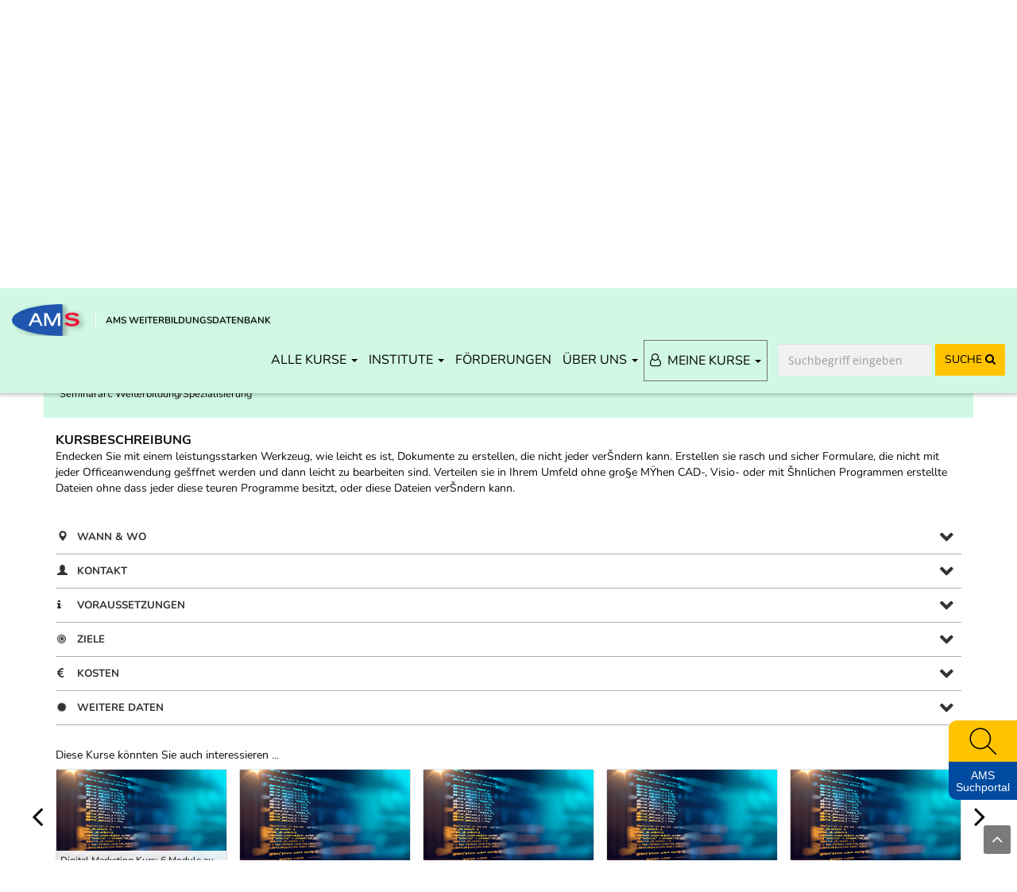

--- FILE ---
content_type: text/html; charset=UTF-8
request_url: https://www.weiterbildungsdatenbank.at/seminar/19590/
body_size: 32026
content:
<!DOCTYPE html>
<html lang="de">
    <head>
        <meta charset="UTF-8" />
        <meta name="viewport" content="width=device-width, initial-scale=1">
        <meta name="description" content="            „Adobe Acrobat 8/9 Pro PDF Werkstatt“ Informationen zu Kosten, Kursinhalten, wann und wo die Weiterbildung stattfindet.
    " />
        <meta name="keywords" content="berufliche Weiterbildung, Weiterbildungskurs, Weiterbildungsseminar, Lehrgang, Umschulung, Erwachsenenbildung, Fortbildung, Ausbildung, Förderung, AMS-Kurse, Kurskosten, Kursbeschreibung" />
        <title>            Adobe Acrobat 8/9 Pro PDF Werkstatt - AMS Weiterbildungsdatenbank
    </title>
        <meta property="og:site_name" content="AMS Weiterbildungsdatenbank" />
        <meta property="og:title" content="            Adobe Acrobat 8/9 Pro PDF Werkstatt - AMS Weiterbildungsdatenbank
    " />
        <meta property="og:url" content="https://www.weiterbildungsdatenbank.at/seminar/19590/" />
        <meta property="og:image" content="https://www.weiterbildungsdatenbank.at/img/social/WBDB_Social.png" />
        <meta property="og:description" content="            „Adobe Acrobat 8/9 Pro PDF Werkstatt“ Informationen zu Kosten, Kursinhalten, wann und wo die Weiterbildung stattfindet.
    " />
                        <link rel="stylesheet" href="//cdn.braintrust.at/libs/fontawesome/5.15.4/css/all.min.css">
                            <link rel="stylesheet" href="//cdn.braintrust.at/libs/bootstrap-select/1.13.18/css/bootstrap-select.min.css">
<link rel="stylesheet" href="//cdn.braintrust.at/libs/jquery-ui/1.13.1/jquery-ui.min.css">
<link rel="stylesheet" href="//cdn.braintrust.at/libs/bootstrap/3.4.1/css/bootstrap.min.css">
<link rel="stylesheet" href="//cdn.braintrust.at/libs/fontawesome/4.7.0/css/font-awesome.min.css">
<link rel="stylesheet" href="//cdn.braintrust.at/libs/datatables/1.13.11/css/dataTables.bootstrap.min.css"/>
<link rel="stylesheet" href="//cdn.braintrust.at/libs/datatables/responsive/2.4.1/css/responsive.dataTables.min.css"/>                                    <link rel="preconnect" href="https://cdn.braintrust.at" crossorigin>
            <link href="//cdn.braintrust.at/libs/select2/4.0.13/css/select2.min.css" rel="stylesheet"/>
            <link href="//cdn.braintrust.at/libs/select2-bootstrap-theme/0.1.0-beta.10/select2-bootstrap.min.css" rel="stylesheet"/>
            <link href="//cdn.braintrust.at/libs/bootstrap-datepicker/1.10.0/css/bootstrap-datepicker.min.css" rel="stylesheet"/>

            <link href="/css/base.css?v1.0.14" rel="stylesheet" />
            <link href="/css/navigation.css?v1.0.14" rel="stylesheet" />
            <link href="/css/recherche_tool.css?v1.0.14" rel="stylesheet"/>
            <link href="/css/popup_overlay.css?v1.0.14" rel="stylesheet" />
            <link href="/css/nav-from-kk.css?v1.0.14" rel="stylesheet">
            <link href="/css/autocomplete.css?v1.0.14" rel="stylesheet">
            <link href="/css/side-widget.css?v1.0.14" rel="stylesheet">
            <link href="/css/search.css?v1.0.14" rel="stylesheet" />
            <link rel="stylesheet" type="text/css" href="//cdn.braintrust.at/libs/nouislider/15.6.1/nouislider.min.css"/>
            <link rel="stylesheet" href="/css/weiterbildungsassistent.css?v1.0.14" />
            <link rel="stylesheet" href="/css/four-cards.css?v1.0.14" />
            <link rel="stylesheet" href="/css/breadcrumbs.css?v1.0.14">
            <link rel="stylesheet" href="/css/custom-cookie-style.min.css?v1.0.14" />
                        
            
            <link rel="shortcut icon" type="image/x-icon" href="/_icons/favicon.ico">
            <link rel="icon" type="image/x-icon" href="/_icons/favicon.ico">
            <link rel="icon" type="image/gif" href="/_icons/favicon.gif">
            <link rel="icon" type="image/png" href="/_icons/favicon.png">
            <link rel="apple-touch-icon" href="/_icons/apple-touch-icon.png">
            <link rel="apple-touch-icon" href="/_icons/apple-touch-icon-57x57.png" sizes="57x57">
            <link rel="apple-touch-icon" href="/_icons/apple-touch-icon-60x60.png" sizes="60x60">
            <link rel="apple-touch-icon" href="/_icons/apple-touch-icon-72x72.png" sizes="72x72">
            <link rel="apple-touch-icon" href="/_icons/apple-touch-icon-76x76.png" sizes="76x76">
            <link rel="apple-touch-icon" href="/_icons/apple-touch-icon-114x114.png" sizes="114x114">
            <link rel="apple-touch-icon" href="/_icons/apple-touch-icon-120x120.png" sizes="120x120">
            <link rel="apple-touch-icon" href="/_icons/apple-touch-icon-128x128.png" sizes="128x128">
            <link rel="apple-touch-icon" href="/_icons/apple-touch-icon-144x144.png" sizes="144x144">
            <link rel="apple-touch-icon" href="/_icons/apple-touch-icon-152x152.png" sizes="152x152">
            <link rel="apple-touch-icon" href="/_icons/apple-touch-icon-180x180.png" sizes="180x180">
            <link rel="apple-touch-icon" href="/_icons/apple-touch-icon-precomposed.png">
            <link rel="icon" type="image/png" href="/_icons/favicon-16x16.png" sizes="16x16">
            <link rel="icon" type="image/png" href="/_icons/favicon-32x32.png" sizes="32x32">
            <link rel="icon" type="image/png" href="/_icons/favicon-96x96.png" sizes="96x96">
            <link rel="icon" type="image/png" href="/_icons/favicon-160x160.png" sizes="160x160">
            <link rel="icon" type="image/png" href="/_icons/favicon-192x192.png" sizes="192x192">
            <link rel="icon" type="image/png" href="/_icons/favicon-196x196.png" sizes="196x196">
            <meta name="msapplication-TileImage" content="/_icons/win8-tile-144x144.png">
            <meta name="msapplication-TileColor" content="#ffffff">
            <meta name="msapplication-navbutton-color" content="#ffffff">
            <meta name="msapplication-square70x70logo" content="/_icons/win8-tile-70x70.png">
            <meta name="msapplication-square144x144logo" content="/_icons/win8-tile-144x144.png">
            <meta name="msapplication-square150x150logo" content="/_icons/win8-tile-150x150.png">
            <meta name="msapplication-wide310x150logo" content="/_icons/win8-tile-310x150.png">
            <meta name="msapplication-square310x310logo" content="/_icons/win8-tile-310x310.png">
            <script src="//cdn.braintrust.at/libs/bt-cookieconsent/1.4.1/bt-cookie-consent.min.js" type="text/javascript"></script>
            <script src="//cdn.braintrust.at/libs/jquery/jquery-3.7.1.min.js" type="text/javascript"></script>
            <script src="//cdn.braintrust.at/libs/jquery-ui/1.13.1/jquery-ui.min.js" type="text/javascript"></script>
            <script src="//cdn.braintrust.at/libs/bootstrap/3.4.1/js/bootstrap.min.js" type="text/javascript"></script>
            <script src="//cdn.braintrust.at/libs/html5shiv/3.7.2/html5shiv.min.js" type="text/javascript"></script>
            <script src="//cdn.braintrust.at/libs/respondjs/respond-1.4.2.min.js" type="text/javascript"></script>
            <script src="//cdn.braintrust.at/libs/bootstrap-datepicker/1.10.0/js/bootstrap-datepicker.min.js" type="text/javascript"></script>
            <link rel="preconnect" href="https://cdn.braintrust.at" crossorigin>
            <link rel="stylesheet" href="https://cdn.braintrust.at/fonts/css/Open%20Sans.css">
            <link rel="stylesheet" href="https://cdn.braintrust.at/fonts/css/Poppins.css">
            <link rel="stylesheet" href="https://cdn.braintrust.at/fonts/css/Inter.css">
            <link rel="stylesheet" href="https://cdn.braintrust.at/fonts/css/Nunito.css">
            <link rel="stylesheet" href="https://cdn.braintrust.at/fonts/css/Nunito%20Sans.css">
            <link rel="stylesheet" href="https://cdn.braintrust.at/fonts/css/Poppins.css">

            <script type="text/javascript" src="//cdn.braintrust.at/libs/datatables/1.13.11/js/jquery.dataTables.min.js"></script>
            <script type="text/javascript" src="//cdn.braintrust.at/libs/datatables/1.13.11/js/dataTables.bootstrap.min.js"></script>
            <script type="text/javascript" src="//cdn.braintrust.at/libs/datatables/responsive/2.4.1/js/dataTables.responsive.min.js"></script>
            <script src="https://www.karrierekompass.at/widget/widget_float.min.js" defer="defer"></script>             <script type="text/javascript" src="/js/side-widget.js?v1.0.14" defer="defer"></script>
            <script type="text/javascript" src="/js/popup_overlay.js?v1.0.14" defer="defer"></script>
            <script type="text/javascript" src="/js/autocomplete.js?v1.0.14" defer="defer"></script>
            <script type="text/javascript" src="//cdn.braintrust.at/libs/nouislider/15.6.1/nouislider.min.js"></script>
            <script type="text/javascript" src="/js/wNumb.min.js?v1.0.14"></script>
            <script src="https://cdn.braintrust.at/libs/rellax/1.12.1/rellax.min.js"></script>
            <script src="//cdn.braintrust.at/libs/select2/4.0.13/js/select2.min.js"></script>
            <script src="//cdn.braintrust.at/libs/bootstrap-select/1.13.18/js/bootstrap-select.min.js"></script>
            <script>
                var kosten_von = "";
                var kosten_bis = "";
                var costSlider;

                $(document).ready(function () {
                    $("a[href='#top']").click(function() {
                        $("html, body").animate({ scrollTop: 0 }, "slow");
                        return false;
                    });

                    costSlider = document.getElementById('slider-cost-search');
                    var kostenVon = document.getElementById('kosten_von');
                    var kostenBis = document.getElementById('kosten_bis');
                    var inputs = [kostenVon, kostenBis];

                    // Cost-slider
                    if (costSlider) {
                        noUiSlider.create(costSlider, {
                            start: [
                                                                0
                                                                ,
                                                                70000
                                                            ],
                            steps: 100,
                            connect: true,
                            tooltips: [wNumb({
                                prefix: '&euro; ',
                                thousand: '.',
                                decimals: 2,
                                suffix: ',-'
                            }), wNumb({prefix: '&euro; ', thousand: '.', decimals: 2, suffix: ',-'})],
                            range: {
                                'min': 0,
                                '10%': [  100],
                                '20%': [  500],
                                '60%': [  3000],
                                '90%': [  6000],
                                'max': 70000,
                            },
                            handleAttributes: [
                                {'aria-label': 'Kosten Minimum'},
                                {'aria-label': 'Kosten Maximum'},
                            ],
                        });
                    }

                    $(".input-slides").on("change", function() {
                        console.clear()
                        if ($("[name=price_category]:checked")) {
                            $('.input-slides').each()
                        }
                    })

                    document.getElementById('price_category_alle').onclick = function() {
                        costSlider.noUiSlider.set([0, 70000]);
                    }
                    document.getElementById('price_category_100').onclick = function() {
                        costSlider.noUiSlider.set([0, 100]);
                    }
                    document.getElementById('price_category_500').onclick = function() {
                        costSlider.noUiSlider.set([100, 500]);
                    }
                    document.getElementById('price_category_1500').onclick = function() {
                        costSlider.noUiSlider.set([500, 1500]);
                    }
                    document.getElementById('price_category_3000').onclick = function() {
                        costSlider.noUiSlider.set([1500, 3000]);
                    }
                    document.getElementById('price_category_6000').onclick = function() {
                        costSlider.noUiSlider.set([3000, 6000]);
                    }
                    document.getElementById('price_category_ab6000').onclick = function() {
                        costSlider.noUiSlider.set([6000, 70000]);
                    }
                    costSlider.noUiSlider.on('update', function (values, handle) {
                        kosten_von = values[0];
                        kosten_bis = values[1];
                        inputs[handle].value = values[handle];
                    });

                    $(window).scroll(function (event) {
                        let distanceFromTop = $(window).scrollTop();

                        if (distanceFromTop  > 50) {
                            $('.navbar-custom').show();
                        }

                        if (distanceFromTop === 0) {
                            $('.navbar-custom').hide();
                        }
                    });

                });

                // CookieBanner
                btCookieConsent.init({
                    websiteName: "ams-weiterbildungskompass",
                    privacyUrl: "/datenschutz",
                    categories: {
                        required: {
                            inUse: true,
                            required: true,
                            services: [],
                        },
                        analytic: {
                            inUse: true,
                            required: false,
                            services: [
                                'matomo'
                            ],
                        },
                    },
                    debug: false,
                    saveAndCloseButton: true,
                    dialogePosition: 'middle',
                    backsiteCoverColor: 'rgba(0, 0, 0, 0.7)',
                    primaryColor: '#1D4777',
                    borderRadius: '5px',
                    websiteLogoLocation: "/img/ams_logo_small.png?v1.0.14",
                    customCategoryCollapseIcon: false,
                    language: 'de',
                    lang: {
                        de: {
                            allow: 'Ja',
                            deny: 'Nein',
                            allowAll: 'Einverstanden',
                            allowOnlyRequired: 'Nicht einverstanden',
                            title: 'Sind Sie damit einverstanden, dass wir anonymisiert Ihr Surfverhalten zur Verbesserung aufzeichnen?',
                            dialogeMessage: 'Diese Webseite verwendet Cookies um Ihnen das bestmögliche Surferlebnis zu ermöglichen. '+
                                'Um auch weiterhin unseren Webauftritt besser zu gestalten, analysieren wir anonymisiert das Surfverhalten unserer Nutzer und Nutzerinnen. ' +
                                'Sie können dies jederzeit in den Cookie-Einstellungen in der Datenschutzerklärung anpassen.<br><br>'+
                                                       'Weitere Details zu den Cookies sowie nähere Informationen zu Ihren Rechten als BenutzerIn finden Sie in der <a href="/datenschutz#cookie-einstellungen">Datenschutzbestimmung</a>. \n',

                            categories: {
                                required: {
                                    details: 'Diese Cookies sind für das Funktionieren der Website erforderlich und können daher nicht deaktiviert werden. Sie können jedoch Ihren Browser so einstellen, dass er diese Cookies blockiert oder Sie benachrichtigt, aber einige Teile der Website werden dann nicht mehr vollständig funktionieren. Diese Cookies werden ausschließlich von uns verwendet und sind deshalb sogenannte First Party Cookies. Diese Cookies speichern keine personenbezogenen Daten.'
                                },
                                analytic: {
                                    title: 'Anonyme Statistiken',
                                    details: 'Mit Ihrer Zustimmung werden Cookies für die anonymisierte Analyse des Surfverhaltens auf dieser Webseite verwendet. Hierbei kommt das Statistiktool Matomo zum Einsatz. Die notwendige Beobachtung und Webanalytik für diese Website von uns selbst durchgeführt. <strong>Dabei werden keine personenbezogenen Daten ausgewertet</strong>.'
                                }
                            },
                            services: {
                                matomo: {
                                    title: '',
                                    details: ''
                                },
                            }

                        },
                    },
                });
                $(document).ready(function () {
                    $("a[href='#top']").click(function () {
                        $("html, body").animate({scrollTop: 0}, "slow");
                        return false;
                    });
                    // $("#sticky-header-mobile").sticky({topSpacing: 0});
                    // $("#navigation .navbar").sticky({ topSpacing: 0, zIndex: 3 });

                    // Translation for datepicker
                    $.fn.datepicker.dates['de'] = {
                        days: ["Sonntag", "Montag", "Dienstag", "Mittwoch", "Donnerstag", "Freitag", "Samstag"],
                        daysShort: ["Son", "Mon", "Die", "Mit", "Don", "Fre", "Sam"],
                        daysMin: ["So", "Mo", "Di", "Mi", "Do", "Fr", "Sa"],
                        months: ["Jänner", "Februar", "März", "April", "Mai", "Juni", "Juli", "August", "September", "Oktober", "November", "Dezember"],
                        monthsShort: ["Jän", "Feb", "Mär", "Apr", "Mai", "Jun", "Jul", "Aug", "Sep", "Okt", "Nov", "Dez"],
                        today: "Heute",
                        clear: "Löschen",
                        format: "dd.mm.yyyy",
                        titleFormat: "MM yyyy", /* Leverages same syntax as 'format' */
                        weekStart: 1
                    };

                    var container = $('.search-block form').length>0 ? $('.search-block form').parent() : "body";
                    var defaultOptions = {
                        format: 'dd.mm.yyyy',
                        todayHighlight: true,
                        weekStart: 1,
                        language: 'de',
                        startDate: new Date(),
                        container: container,
                        orientation: "bottom left"
                    };

                    $("#datum_von, #datum_bis").datepicker(defaultOptions);

                    $("#datum_von").datepicker()
                        .change(function ()
                        {
                            // disable dates (min-date) for toDate datepicker
                            fromDate = $(this).datepicker('getDate');
                            dateMin = new Date(fromDate.getTime());
                            dateMin.setDate(dateMin.getDate());

                            var newOptions = defaultOptions;
                            newOptions.startDate = dateMin;

                            // fix: correction of toDate if fromDate is greater
                            var toDate = $("#datum_bis").datepicker('getDate');
                            if (toDate != null && fromDate > toDate) {
                                var newToDate = $.datepicker.formatDate("dd.mm.yy", fromDate);
                                $("#datum_bis").val(newToDate);
                            }

                            $("#datum_bis").datepicker("destroy");
                            $("#datum_bis").datepicker(newOptions);
                        });

                    /* START: Recherche-Tool */
                    var jobSearchForm = $('form.job-search-form');
                    // var jobSearchBoxInStartpage = $('.job-search-form.in-startpage .js-example-placeholder-single');
                    var jobSearchBox = $('.job-search-form .js-example-placeholder-single');

                    // Select2 Box config
                    var allowClear = false;
                    var noResultText = "keinen Beruf mit dieser Bezeichung gefunden";
                    var placeholderText = "Wählen Sie hier einen Beruf";
                    var allJobs = [{"id":"3d-designerin","text":"3D-DesignerIn"},{"id":"animateurin","text":"AnimateurIn"},{"id":"animationsdesignerin","text":"AnimationsdesignerIn"},{"id":"anlagentechnikerin","text":"AnlagentechnikerIn"},{"id":"anwendungsentwicklerin","text":"AnwendungsentwicklerIn"},{"id":"apothekerin","text":"ApothekerIn"},{"id":"architektin","text":"ArchitektIn"},{"id":"arzt-aerztin-fuer-allgemeinmedizin","text":"Arzt\/\u00c4rztin f\u00fcr Allgemeinmedizin"},{"id":"assistentin-fuer-biochemie-und-biotechnologie","text":"AssistentIn f\u00fcr Biochemie und Biotechnologie"},{"id":"augenoptikerin","text":"AugenoptikerIn"},{"id":"automatisierungstechnikerin","text":"AutomatisierungstechnikerIn"},{"id":"badewaerterin","text":"Badew\u00e4rterIn"},{"id":"bahnhelferin","text":"BahnhelferIn"},{"id":"bankkaufmann-frau","text":"Bankkaufmann\/-frau"},{"id":"barkeeperin","text":"BarkeeperIn"},{"id":"bauleiterin-oeko-baumeisterin","text":"BauleiterIn; \u00d6ko-BaumeisterIn"},{"id":"baupolierin","text":"BaupolierIn"},{"id":"bauspenglerin","text":"BauspenglerIn"},{"id":"bautechnikerin-hochbau-tiefbautechnikerin","text":"BautechnikerIn (Hochbau-, TiefbautechnikerIn)"},{"id":"bautechnischer-zeichnerin","text":"BautechnischeR ZeichnerIn"},{"id":"beamter-im-kriminaldienst-wachebeamter-im-kriminaldienst","text":"BeamteR im Kriminaldienst (WachebeamteR im Kriminaldienst)"},{"id":"bekleidungsgestalterin-lehrberuf-mit-hauptmodulen-damenbekleidung-herrenbekleidung-kuerschnerin-und-saecklerin-modistin-und-hutmacherin-waeschewarenerzeugung","text":"BekleidungsgestalterIn (Lehrberuf mit Hauptmodulen: Damenbekleidung, Herrenbekleidung, K\u00fcrschnerIn und S\u00e4cklerIn, ModistIn und HutmacherIn, W\u00e4schewarenerzeugung)"},{"id":"berg-und-schifuehrerin","text":"Berg- und Schif\u00fchrerIn"},{"id":"berufs-und-bildungsberaterin","text":"Berufs- und BildungsberaterIn"},{"id":"berufsfeuerwehrmann-frau","text":"Berufsfeuerwehrmann\/-frau"},{"id":"berufsfotografin","text":"BerufsfotografIn"},{"id":"berufskraftfahrerin-fuer-die-personenbefoerderung","text":"BerufskraftfahrerIn f\u00fcr die Personenbef\u00f6rderung"},{"id":"berufskraftfahrerin-in-der-gueterbefoerderung","text":"BerufskraftfahrerIn in der G\u00fcterbef\u00f6rderung"},{"id":"beschriftungsdesignerin-und-werbetechnikerin","text":"BeschriftungsdesignerIn und WerbetechnikerIn"},{"id":"betonfertigungstechnikerin","text":"BetonfertigungstechnikerIn"},{"id":"betriebslogistikkaufmann-frau","text":"Betriebslogistikkaufmann\/-frau"},{"id":"betriebswirtin","text":"BetriebswirtIn"},{"id":"binnenschifferin","text":"BinnenschifferIn"},{"id":"biochemikerin","text":"BiochemikerIn"},{"id":"biomedizinischer-analytikerin","text":"BiomedizinischeR AnalytikerIn"},{"id":"biotechnologe-technologin","text":"Biotechnologe\/-technologin"},{"id":"bodenlegerin","text":"BodenlegerIn"},{"id":"bodyguard-leibwaechterin-personenschuetzerin","text":"Bodyguard (Leibw\u00e4chterIn, Personensch\u00fctzerIn)"},{"id":"boersenhaendlerin","text":"B\u00f6rsenh\u00e4ndlerIn"},{"id":"bote-botin","text":"Bote\/Botin"},{"id":"buch-und-medienwirtschafterin","text":"Buch- und MedienwirtschafterIn"},{"id":"buchbinderin","text":"BuchbinderIn"},{"id":"buffet-und-schankkraft","text":"Buffet- und Schankkraft"},{"id":"bueglerin","text":"B\u00fcglerIn"},{"id":"buerokaufmann-frau","text":"B\u00fcrokaufmann\/-frau"},{"id":"call-center-mitarbeiterin","text":"Call-Center-MitarbeiterIn"},{"id":"category-managerin-im-handel","text":"Category-ManagerIn im Handel"},{"id":"caterer-m-w","text":"Caterer (m\/w)"},{"id":"chemiehilfskraft","text":"Chemiehilfskraft"},{"id":"chemielabortechnikerin","text":"ChemielabortechnikerIn"},{"id":"chemieverfahrenstechnikerin","text":"ChemieverfahrenstechnikerIn"},{"id":"chemikerin","text":"ChemikerIn"},{"id":"chemotechnikerin","text":"ChemotechnikerIn"},{"id":"chirurgieinstrumentenerzeugerin","text":"ChirurgieinstrumentenerzeugerIn"},{"id":"coach-m-w","text":"Coach (m\/w)"},{"id":"computergrafikerin","text":"ComputergrafikerIn"},{"id":"content-managerin","text":"Content-ManagerIn"},{"id":"controllerin","text":"ControllerIn"},{"id":"croupier-croupiere","text":"Croupier\/Croupi\u00e8re"},{"id":"customer-relationship-managerin","text":"Customer-Relationship-ManagerIn"},{"id":"dachdeckerin","text":"DachdeckerIn"},{"id":"data-warehouse-managerin","text":"Data-Warehouse-ManagerIn"},{"id":"datenbankadministratorin","text":"DatenbankadministratorIn"},{"id":"datenbankentwicklerin","text":"DatenbankentwicklerIn"},{"id":"datenkonvertierungsspezialistin","text":"DatenkonvertierungsspezialistIn"},{"id":"datensicherheitsexperte-expertin","text":"Datensicherheitsexperte\/-expertin"},{"id":"detektivin","text":"DetektivIn"},{"id":"diaetologe-diaetologin","text":"Di\u00e4tologe\/Di\u00e4tologin"},{"id":"dipl-gesundheits-und-krankenpflegerin","text":"Dipl. Gesundheits- und KrankenpflegerIn"},{"id":"dipl-kinderkrankenpflegerin","text":"Dipl. KinderkrankenpflegerIn"},{"id":"dipl-medizinischer-fachassistentin","text":"Dipl. medizinischeR FachassistentIn"},{"id":"dipl-psychiatrischer-gesundheits-und-krankenpflegerin","text":"Dipl. psychiatrischeR Gesundheits- und KrankenpflegerIn"},{"id":"drechslerin","text":"DrechslerIn"},{"id":"drogistin","text":"DrogistIn"},{"id":"drucktechnikerin","text":"DrucktechnikerIn"},{"id":"druckvorstufentechnikerin","text":"DruckvorstufentechnikerIn"},{"id":"e-business-managerin","text":"E-Business-ManagerIn"},{"id":"edv-kaufmann-frau","text":"EDV-Kaufmann\/-frau"},{"id":"edv-trainerin","text":"EDV-TrainerIn"},{"id":"einkaeuferin","text":"Eink\u00e4uferIn"},{"id":"einzelhandelskaufmann-frau","text":"Einzelhandelskaufmann\/-frau"},{"id":"elekrotechnikerin-hauptmodul-anlagen-und-betriebstechnik","text":"ElekrotechnikerIn, Hauptmodul Anlagen- und Betriebstechnik"},{"id":"elekrotechnikerin-hauptmodul-automatisierungs-und-prozessleittechnik","text":"ElekrotechnikerIn, Hauptmodul Automatisierungs- und Prozessleittechnik"},{"id":"elekrotechnikerin-hauptmodul-elektro-und-gebaeudetechnik","text":"ElekrotechnikerIn, Hauptmodul Elektro- und Geb\u00e4udetechnik"},{"id":"elekrotechnikerin-hauptmodul-energietechnik","text":"ElekrotechnikerIn, Hauptmodul Energietechnik"},{"id":"elektroantriebstechnikerin","text":"ElektroantriebstechnikerIn"},{"id":"elektrobetriebstechnikerin","text":"ElektrobetriebstechnikerIn"},{"id":"elektroenergietechnikerin","text":"ElektroenergietechnikerIn"},{"id":"elektromaschinentechnikerin","text":"ElektromaschinentechnikerIn"},{"id":"elektronikerin","text":"ElektronikerIn"},{"id":"elektronikerin-hauptmodul-angewandte-elektronik","text":"ElektronikerIn, Hauptmodul Angewandte Elektronik"},{"id":"elektronikerin-hauptmodul-informations-und-telekommunikationstechnik","text":"ElektronikerIn, Hauptmodul Informations- und Telekommunikationstechnik"},{"id":"elektronikerin-hauptmodul-kommunikationstechnik","text":"ElektronikerIn, Hauptmodul Kommunikationstechnik"},{"id":"elektronikerin-hauptmodul-mikrotechnik","text":"ElektronikerIn, Hauptmodul Mikrotechnik"},{"id":"elektrotechnikingenieurin","text":"ElektrotechnikingenieurIn"},{"id":"elementarpaedagoge-paedagogin","text":"Elementarp\u00e4dagoge\/-p\u00e4dagogin"},{"id":"entsorgung-und-recyclingfachmann-frau-abfall-abwasser","text":"Entsorgung- und Recyclingfachmann\/-frau (-Abfall, -Abwasser)"},{"id":"ergotherapeutin","text":"ErgotherapeutIn"},{"id":"etagenleiterin","text":"EtagenleiterIn"},{"id":"facharbeiterin-fuer-biomasse-und-bioenergie-ausbildungsversuch","text":"FacharbeiterIn f\u00fcr Biomasse und Bioenergie (Ausbildungsversuch)"},{"id":"facharbeiterin-in-der-landwirtschaft","text":"FacharbeiterIn in der Landwirtschaft"},{"id":"fahrdienstleiterin","text":"FahrdienstleiterIn"},{"id":"fahrschul-und-fahrlehrerin","text":"Fahrschul- und FahrlehrerIn"},{"id":"fahrzeugverkaeuferin","text":"Fahrzeugverk\u00e4uferIn"},{"id":"farb-und-lacktechnikerin","text":"Farb- und LacktechnikerIn"},{"id":"feinoptikerin","text":"FeinoptikerIn"},{"id":"fensterputzerin","text":"FensterputzerIn"},{"id":"fertigteilhausbauerin","text":"FertigteilhausbauerIn"},{"id":"finanz-und-anlageberaterin","text":"Finanz- und AnlageberaterIn"},{"id":"finanz-und-rechnungswesenassistentin","text":"Finanz- und RechnungswesenassistentIn"},{"id":"fingernageldesignerin","text":"FingernageldesignerIn"},{"id":"fischereifacharbeiterin","text":"FischereifacharbeiterIn"},{"id":"fitnessbetreuerin","text":"FitnessbetreuerIn"},{"id":"floristin","text":"FloristIn"},{"id":"flugbegleiterin","text":"FlugbegleiterIn"},{"id":"flughafenarbeiterin","text":"FlughafenarbeiterIn"},{"id":"flughafenbodenpersonal-m-w","text":"Flughafenbodenpersonal (m\/w)"},{"id":"flugverkehrstechnikerin","text":"FlugverkehrstechnikerIn"},{"id":"flugwettertechnikerin","text":"FlugwettertechnikerIn"},{"id":"food-and-beverage-managerin","text":"Food-and-Beverage-ManagerIn"},{"id":"forschungs-und-entwicklungstechnikerin","text":"Forschungs- und EntwicklungstechnikerIn"},{"id":"forstarbeiterin","text":"ForstarbeiterIn"},{"id":"forstaufseherin","text":"ForstaufseherIn"},{"id":"forstwirtschafterin","text":"ForstwirtschafterIn"},{"id":"foto-und-multimediakaufmann-frau","text":"Foto- und Multimediakaufmann\/-frau"},{"id":"fotoredakteurin","text":"FotoredakteurIn"},{"id":"fraechterin","text":"Fr\u00e4chterIn"},{"id":"friseurin-und-perueckenmacherin","text":"FriseurIn und Per\u00fcckenmacherIn"},{"id":"fundraising-agentin","text":"Fundraising-AgentIn"},{"id":"funktechnikerin","text":"FunktechnikerIn"},{"id":"fusspflegerin","text":"Fu\u00dfpflegerIn"},{"id":"futtermittelherstellerin","text":"FuttermittelherstellerIn"},{"id":"garten-und-gruenflaechengestalterin","text":"Garten- und Gr\u00fcnfl\u00e4chengestalterIn"},{"id":"gartencenterkaufmann-frau","text":"Gartencenterkaufmann\/-frau"},{"id":"gaertnerfacharbeiterin","text":"G\u00e4rtnerfacharbeiterIn"},{"id":"gastgewerblicher-kassierin","text":"GastgewerblicheR KassierIn"},{"id":"gebaeudetechnikerin","text":"Geb\u00e4udetechnikerIn"},{"id":"gebaeudetechnikerin-facility-managerin","text":"Geb\u00e4udetechnikerIn; Facility ManagerIn"},{"id":"gefluegelwirtschaftsfacharbeiterin","text":"Gefl\u00fcgelwirtschaftsfacharbeiterIn"},{"id":"geoinformationstechnikerin","text":"GeoinformationstechnikerIn"},{"id":"gerbereitechnikerin-und-praeparatorin","text":"GerbereitechnikerIn und Pr\u00e4paratorIn"},{"id":"gerbereitechnikerin-und-praeparatorin-1","text":"GerbereitechnikerIn und Pr\u00e4paratorIn"},{"id":"gesundheitsmanagerin","text":"GesundheitsmanagerIn"},{"id":"getreidemuellerin","text":"Getreidem\u00fcllerIn"},{"id":"gewerblicher-masseurin","text":"GewerblicheR MasseurIn"},{"id":"glaserin","text":"GlaserIn"},{"id":"grafik-designerin","text":"Grafik-DesignerIn"},{"id":"grosshandelskaufmann-frau","text":"Gro\u00dfhandelskaufmann\/-frau"},{"id":"handelsvertreterin","text":"HandelsvertreterIn"},{"id":"hardware-entwicklerin","text":"Hardware-EntwicklerIn"},{"id":"hausbesorgerin","text":"HausbesorgerIn"},{"id":"haushaelterin","text":"Haush\u00e4lterIn"},{"id":"haushaltshilfe","text":"Haushaltshilfe"},{"id":"hebamme-m-w","text":"Hebamme (m\/w)"},{"id":"heimhelferin","text":"HeimhelferIn"},{"id":"holztechnikerin","text":"HolztechnikerIn"},{"id":"hoergeraeteakustikerin","text":"H\u00f6rger\u00e4teakustikerIn"},{"id":"hotel-und-gastgewerbekaufmann-frau","text":"Hotel- und Gastgewerbekaufmann\/-frau"},{"id":"hotline-beraterin-edv","text":"Hotline-BeraterIn EDV"},{"id":"human-resource-managerin","text":"Human-Resource-ManagerIn"},{"id":"hundekosmetikerin","text":"HundekosmetikerIn"},{"id":"illustratorin","text":"IllustratorIn"},{"id":"immobilienkaufmann-frau-1","text":"Immobilienkaufmann\/-frau"},{"id":"immobilienkaufmann-frau","text":"Immobilienkaufmann\/-frau"},{"id":"industriekaufmann-frau","text":"Industriekaufmann\/-frau"},{"id":"industriereinigungskraft","text":"Industriereinigungskraft"},{"id":"informatikerin","text":"InformatikerIn"},{"id":"informationsdesignerin","text":"InformationsdesignerIn"},{"id":"informationstechnologe-technologin-informatik","text":"Informationstechnologe\/-technologin \u2013 Informatik"},{"id":"informationstechnologe-technologin-technik","text":"Informationstechnologe\/-technologin \u2013 Technik"},{"id":"installations-und-gebaeudetechnikerin-lehrberuf-mit-hauptmodulen-gas-und-sanitaertechnik-heizungstechnik-lueftungstechnik","text":"Installations- und Geb\u00e4udetechnikerIn; Lehrberuf mit Hauptmodulen Gas- und Sanit\u00e4rtechnik, Heizungstechnik, L\u00fcftungstechnik"},{"id":"isoliermonteurin","text":"IsoliermonteurIn"},{"id":"it-consultant-m-w","text":"IT-Consultant (m\/w)"},{"id":"it-managerin","text":"IT-ManagerIn"},{"id":"it-projektmanagerin","text":"IT-ProjektmanagerIn"},{"id":"it-qualitaetsmanagerin","text":"IT-Qualit\u00e4tsmanagerIn"},{"id":"it-spezialistin-fuer-internetanwendungen","text":"IT-SpezialistIn f\u00fcr Internetanwendungen"},{"id":"justizwachebeamter-beamtin","text":"Justizwachebeamter\/-beamtin"},{"id":"kaelteanlagentechnikerin","text":"K\u00e4lteanlagentechnikerIn"},{"id":"kanalraeumerin","text":"Kanalr\u00e4umerIn"},{"id":"karosseriebautechnikerin","text":"KarosseriebautechnikerIn"},{"id":"kartonagewarenerzeugerin","text":"KartonagewarenerzeugerIn"},{"id":"key-account-managerin","text":"Key-Account-ManagerIn"},{"id":"kinderbetreuerin","text":"KinderbetreuerIn"},{"id":"klinischer-und-gesundheitspsychologe-klinische-und-gesundheitspsychologin","text":"Klinischer und Gesundheitspsychologe, Klinische und Gesundheitspsychologin"},{"id":"koch-koechin","text":"Koch\/K\u00f6chin"},{"id":"kommunikationstechnikerin","text":"KommunikationstechnikerIn"},{"id":"konstrukteurin-elektroinstallationstechnik","text":"KonstrukteurIn \u2013 Elektroinstallationstechnik"},{"id":"konstrukteurin-maschinenbautechnik","text":"KonstrukteurIn \u2013 Maschinenbautechnik"},{"id":"konstrukteurin-metallbautechnik","text":"KonstrukteurIn \u2013 Metallbautechnik"},{"id":"konstrukteurin-stahlbautechnik","text":"KonstrukteurIn \u2013 Stahlbautechnik"},{"id":"konstrukteurin-werkzeugbautechnik","text":"KonstrukteurIn \u2013 Werkzeugbautechnik"},{"id":"konstrukteurin-schwerpunkt-elektroinstallationstechnik","text":"KonstrukteurIn, Schwerpunkt Elektroinstallationstechnik"},{"id":"kosmetikerin","text":"KosmetikerIn"},{"id":"kraftfahrzeugtechnikerin","text":"KraftfahrzeugtechnikerIn"},{"id":"kran-und-baumaschinenfuehrerin","text":"Kran- und Baumaschinenf\u00fchrerIn"},{"id":"kuechenchefin-chef-de-partie","text":"K\u00fcchenchefIn (Chef de Partie)"},{"id":"kuechenhilfskraft-m-w","text":"K\u00fcchenhilfskraft (m\/w)"},{"id":"kultur-und-eventmanagerin","text":"Kultur- und EventmanagerIn"},{"id":"kunstgrafikerin","text":"KunstgrafikerIn"},{"id":"kunststoffformgeberin","text":"KunststoffformgeberIn"},{"id":"kunststofftechnikerin","text":"KunststofftechnikerIn"},{"id":"laborassistentin-medizinisches-labor","text":"LaborassistentIn (medizinisches Labor)"},{"id":"labortechnikerin","text":"LabortechnikerIn"},{"id":"lackiertechnikerin","text":"LackiertechnikerIn"},{"id":"land-und-baumaschinentechnikerin-baumaschinen","text":"Land- und BaumaschinentechnikerIn, Baumaschinen"},{"id":"land-und-baumaschinentechnikerin-landmaschinen","text":"Land- und BaumaschinentechnikerIn, Landmaschinen"},{"id":"landwirtschaftliche-hilfskraft-m-w","text":"Landwirtschaftliche Hilfskraft (m\/w)"},{"id":"landwirtschaftstechnikerin","text":"LandwirtschaftstechnikerIn"},{"id":"lebens-und-sozialberaterin","text":"Lebens- und SozialberaterIn"},{"id":"lebensmittelchemikerin","text":"LebensmittelchemikerIn"},{"id":"lebensmittelverkaeuferin","text":"Lebensmittelverk\u00e4uferIn"},{"id":"lederverarbeiterin","text":"LederverarbeiterIn"},{"id":"lehrerin-fuer-die-primarstufe","text":"LehrerIn f\u00fcr die Primarstufe"},{"id":"lehrerin-fuer-die-sekundarstufe-i","text":"LehrerIn f\u00fcr die Sekundarstufe I"},{"id":"lehrerin-fuer-die-sekundarstufe-ii","text":"LehrerIn f\u00fcr die Sekundarstufe II"},{"id":"logopaede-logopaedin","text":"Logop\u00e4de\/Logop\u00e4din"},{"id":"luftfahrzeugtechnikerin","text":"LuftfahrzeugtechnikerIn"},{"id":"malerin-und-beschichtungstechnikerin","text":"MalerIn und BeschichtungstechnikerIn"},{"id":"marketingassistentin","text":"MarketingassistentIn"},{"id":"marketingmanagerin","text":"MarketingmanagerIn"},{"id":"maschinenbautechnikerin","text":"MaschinenbautechnikerIn"},{"id":"maschineneinrichterin","text":"MaschineneinrichterIn"},{"id":"maurerin","text":"MaurerIn"},{"id":"mechatronik-hauptmodul-buero-und-edv-systemtechnik","text":"Mechatronik - Hauptmodul B\u00fcro- und EDV-Systemtechnik"},{"id":"mechatronikerin-alternative-antriebstechnik","text":"MechatronikerIn \u2013 Alternative Antriebstechnik"},{"id":"mechatronikerin-automatisierungstechnik","text":"MechatronikerIn \u2013 Automatisierungstechnik"},{"id":"mechatronikerin-buero-und-edv-systemtechnik","text":"MechatronikerIn \u2013 B\u00fcro- und EDV-Systemtechnik"},{"id":"mechatronikerin-elektromaschinentechnik","text":"MechatronikerIn \u2013 Elektromaschinentechnik"},{"id":"mechatronikerin-fertigungstechnik","text":"MechatronikerIn \u2013 Fertigungstechnik"},{"id":"mechatronikerin-medizingeraetetechnik","text":"MechatronikerIn \u2013 Medizinger\u00e4tetechnik"},{"id":"mechatronikerin-hauptmodul-alternative-antriebstechnik","text":"MechatronikerIn, Hauptmodul Alternative Antriebstechnik"},{"id":"mechatronikerin-hauptmodul-automatisierungstechnik","text":"MechatronikerIn, Hauptmodul Automatisierungstechnik"},{"id":"mechatronikerin-hauptmodul-elektromaschinentechnik","text":"MechatronikerIn, Hauptmodul Elektromaschinentechnik"},{"id":"mechatronikerin-hauptmodul-fertigungstechnik","text":"MechatronikerIn, Hauptmodul Fertigungstechnik"},{"id":"mechatronikerin-hauptmodul-medizingeraetetechnik","text":"MechatronikerIn, Hauptmodul Medizinger\u00e4tetechnik"},{"id":"mediendidaktikerin","text":"MediendidaktikerIn"},{"id":"medienfachmann-frau-marktkommunikation-und-werbung","text":"Medienfachmann\/-frau - Marktkommunikation und Werbung"},{"id":"medienfachmann-frau-mediendesign","text":"Medienfachmann\/-frau - Mediendesign"},{"id":"medienfachmann-frau-medientechnik","text":"Medienfachmann\/-frau - Medientechnik"},{"id":"medientechnikerin","text":"MedientechnikerIn"},{"id":"medizinischer-masseurin","text":"MedizinischeR MasseurIn"},{"id":"medizintechnikerin","text":"MedizintechnikerIn"},{"id":"medizintechnikerin-1","text":"MedizintechnikerIn"},{"id":"mess-und-regeltechnikerin","text":"Mess- und RegeltechnikerIn"},{"id":"metallbearbeiterin","text":"MetallbearbeiterIn"},{"id":"metalldesignerin","text":"MetalldesignerIn"},{"id":"metalltechnikerin-maschinenbautechnik","text":"MetalltechnikerIn \u2013 Maschinenbautechnik"},{"id":"metalltechnikerin-metallbau-und-blechtechnik","text":"MetalltechnikerIn \u2013 Metallbau- und Blechtechnik"},{"id":"metalltechnikerin-schmiedetechnik","text":"MetalltechnikerIn \u2013 Schmiedetechnik"},{"id":"metalltechnikerin-schweisstechnik","text":"MetalltechnikerIn \u2013 Schwei\u00dftechnik"},{"id":"metalltechnikerin-stahlbautechnik","text":"MetalltechnikerIn \u2013 Stahlbautechnik"},{"id":"metalltechnikerin-werkzeugbautechnikerin","text":"MetalltechnikerIn \u2013 WerkzeugbautechnikerIn"},{"id":"metalltechnikerin-zerspanungstechnik","text":"MetalltechnikerIn \u2013 Zerspanungstechnik"},{"id":"metallurgin-und-umformtechnikerin","text":"MetallurgIn und UmformtechnikerIn"},{"id":"mikroelektronikerin","text":"MikroelektronikerIn"},{"id":"mikrotechnikerin","text":"MikrotechnikerIn"},{"id":"mobilitaetsberaterin","text":"Mobilit\u00e4tsberaterIn"},{"id":"mobilitaetsservicekaufmann-frau","text":"Mobilit\u00e4tsservicekaufmann\/-frau"},{"id":"modedesignerin","text":"ModedesignerIn"},{"id":"molekularbiologe-biologin","text":"Molekularbiologe\/-biologin"},{"id":"molkerei-und-kaesefachkraft-m-w","text":"Molkerei- und K\u00e4sefachkraft (m\/w)"},{"id":"muellauflegerin-muellmann-frau","text":"M\u00fcllauflegerIn (M\u00fcllmann\/-frau)"},{"id":"multimedia-designerin","text":"Multimedia-DesignerIn"},{"id":"multimedia-konzepterin","text":"Multimedia-KonzepterIn"},{"id":"multimedia-projektmanagerin","text":"Multimedia-ProjektmanagerIn"},{"id":"nachrichtentechnikerin","text":"NachrichtentechnikerIn"},{"id":"naeherin","text":"N\u00e4herIn"},{"id":"netzwerkadministratorin","text":"NetzwerkadministratorIn"},{"id":"netzwerktechnikerin","text":"NetzwerktechnikerIn"},{"id":"oberflaechentechnikerin-1","text":"Oberfl\u00e4chentechnikerIn"},{"id":"oberflaechentechnikerin","text":"Oberfl\u00e4chentechnikerIn"},{"id":"offizierin-militaer","text":"OffizierIn (Milit\u00e4r)"},{"id":"operationsassistentin","text":"OperationsassistentIn"},{"id":"ordinationsassistentin","text":"OrdinationsassistentIn"},{"id":"orthopaedietechnikerin","text":"Orthop\u00e4dietechnikerIn"},{"id":"orthoptistin","text":"OrthoptistIn"},{"id":"paedagoge-paedagogin","text":"P\u00e4dagoge\/P\u00e4dagogin"},{"id":"papierstoffverfahrenstechnikerin","text":"PapierstoffverfahrenstechnikerIn"},{"id":"papiertechnikerin","text":"PapiertechnikerIn"},{"id":"personalberaterin","text":"PersonalberaterIn"},{"id":"personaldienstleistungsassistentin","text":"PersonaldienstleistungsassistentIn"},{"id":"personalverrechnerin","text":"PersonalverrechnerIn"},{"id":"pferdewirtschaftsfacharbeiterin","text":"PferdewirtschaftsfacharbeiterIn"},{"id":"pflasterer-pflasterin","text":"Pflasterer\/Pflasterin"},{"id":"pflegeassistentin","text":"PflegeassistentIn"},{"id":"pharmareferentin","text":"PharmareferentIn"},{"id":"pharmareferentin-1","text":"PharmareferentIn"},{"id":"pharmatechnologe-technologin","text":"Pharmatechnologe\/-technologin"},{"id":"pharmazeutisch-kaufmaennische-assistentin","text":"Pharmazeutisch-kaufm\u00e4nnische AssistentIn"},{"id":"pharmazeutisch-kaufmaennische-r-assistentin","text":"Pharmazeutisch-kaufm\u00e4nnische\/r AssistentIn"},{"id":"physiotherapeutin","text":"PhysiotherapeutIn"},{"id":"pilotin","text":"PilotIn"},{"id":"platten-und-fliesenlegerin","text":"Platten- und FliesenlegerIn"},{"id":"platzmeisterin","text":"PlatzmeisterIn"},{"id":"polizistin","text":"PolizistIn"},{"id":"polsterer-polsterin","text":"Polsterer\/Polsterin"},{"id":"postdienstleisterin","text":"PostdienstleisterIn"},{"id":"programmiererin","text":"ProgrammiererIn"},{"id":"projektassistentin","text":"ProjektassistentIn"},{"id":"projektmanagerin","text":"ProjektmanagerIn"},{"id":"prozesstechnikerin-1","text":"ProzesstechnikerIn"},{"id":"prozesstechnikerin","text":"ProzesstechnikerIn"},{"id":"psychologe-psychologin","text":"Psychologe\/Psychologin"},{"id":"radiologietechnologe-technologin","text":"Radiologietechnologe\/-technologin"},{"id":"rauchfangkehrerin","text":"RauchfangkehrerIn"},{"id":"raumpflegerin","text":"RaumpflegerIn"},{"id":"rechtskanzleiassistentin","text":"RechtskanzleiassistentIn"},{"id":"reinigungstechnikerin","text":"ReinigungstechnikerIn"},{"id":"reisebueroassistentin","text":"Reiseb\u00fcroassistentIn"},{"id":"reiseleiterin","text":"ReiseleiterIn"},{"id":"reprografin","text":"ReprografIn"},{"id":"restaurantfachmann-frau","text":"Restaurantfachmann\/-frau"},{"id":"rezeptionistin","text":"RezeptionistIn"},{"id":"risikomanagerin-im-finanz-und-bankwesen","text":"RisikomanagerIn im Finanz- und Bankwesen"},{"id":"sanitaeterin","text":"Sanit\u00e4terIn"},{"id":"sap-beraterin","text":"SAP-BeraterIn"},{"id":"sap-programmiererin","text":"SAP-ProgrammiererIn"},{"id":"scantechnikspezialistin","text":"ScantechnikspezialistIn"},{"id":"schaedlingsbekaempferin","text":"Sch\u00e4dlingsbek\u00e4mpferIn"},{"id":"schalungsbauerin","text":"SchalungsbauerIn"},{"id":"schiffspersonal","text":"Schiffspersonal"},{"id":"schuhmacherin","text":"SchuhmacherIn"},{"id":"schulwartin","text":"SchulwartIn"},{"id":"seilbahntechnikerin","text":"SeilbahntechnikerIn"},{"id":"sekretaerin","text":"Sekret\u00e4rIn"},{"id":"servicetechnikerin","text":"ServicetechnikerIn"},{"id":"sicherheitsorgan-m-w","text":"Sicherheitsorgan (m\/w)"},{"id":"sicherheitstechnikerin","text":"SicherheitstechnikerIn"},{"id":"software-entwicklerin","text":"Software-EntwicklerIn"},{"id":"solartechnikerin","text":"SolartechnikerIn"},{"id":"soldatin-in-einer-kaderpraesenzeinheit","text":"SoldatIn in einer Kaderpr\u00e4senzeinheit"},{"id":"sonnenschutztechnikerin","text":"SonnenschutztechnikerIn"},{"id":"sozialarbeiterin","text":"SozialarbeiterIn"},{"id":"sozialbetreuerin-fuer-menschen-mit-behinderung","text":"SozialbetreuerIn f\u00fcr Menschen mit Behinderung"},{"id":"sozialbetreuerin-in-der-altenarbeit","text":"SozialbetreuerIn in der Altenarbeit"},{"id":"sozialbetreuerin-in-der-familienarbeit","text":"SozialbetreuerIn in der Familienarbeit"},{"id":"sozialmanagerin","text":"SozialmanagerIn"},{"id":"sozialpaedagoge-paedagogin","text":"Sozialp\u00e4dagoge\/-p\u00e4dagogin"},{"id":"speditionskaufmann-frau","text":"Speditionskaufmann\/-frau"},{"id":"speditionslogistikerin","text":"SpeditionslogistikerIn"},{"id":"sportartikelmonteurin","text":"SportartikelmonteurIn"},{"id":"sporttrainerin","text":"SporttrainerIn"},{"id":"steinmetzin","text":"SteinmetzIn"},{"id":"steuerassistentin","text":"SteuerassistentIn"},{"id":"strassenaufsichtsorgan","text":"Stra\u00dfenaufsichtsorgan"},{"id":"strassenbauarbeiterin","text":"Stra\u00dfenbauarbeiterIn"},{"id":"strassenerhaltungsfachmann-frau","text":"Stra\u00dfenerhaltungsfachmann\/-frau"},{"id":"strassenreinigerin","text":"Stra\u00dfenreinigerIn"},{"id":"stubenbursch-maedchen","text":"Stubenbursch\/-m\u00e4dchen"},{"id":"stuckateurin-und-trockenausbauerin","text":"StuckateurIn und TrockenausbauerIn"},{"id":"systemadministratorin","text":"SystemadministratorIn"},{"id":"systemanalytikerin","text":"SystemanalytikerIn"},{"id":"systemgastronomiefachmann-frau","text":"Systemgastronomiefachmann\/-frau"},{"id":"systemprogrammiererin","text":"SystemprogrammiererIn"},{"id":"tapeziererin-und-dekorateurin","text":"TapeziererIn und DekorateurIn"},{"id":"technischer-zeichnerin","text":"TechnischeR ZeichnerIn"},{"id":"telekommunikationsberaterin","text":"TelekommunikationsberaterIn"},{"id":"telematikerin","text":"TelematikerIn"},{"id":"textilchemikerin","text":"TextilchemikerIn"},{"id":"textilgestalterin-lehrberuf-mit-den-schwerpunkten-posamentiererei-stickerei-strickwaren-weberei","text":"TextilgestalterIn (Lehrberuf mit den Schwerpunkten Posamentiererei, Stickerei, Strickwaren, Weberei)"},{"id":"textilreinigerin","text":"TextilreinigerIn"},{"id":"textilreinigerin-1","text":"TextilreinigerIn"},{"id":"textiltechnikerin","text":"TextiltechnikerIn"},{"id":"textiltechnologe-technologin","text":"Textiltechnologe\/-technologin"},{"id":"textilwaren-und-bekleidungsverkaeuferin","text":"Textilwaren- und Bekleidungsverk\u00e4uferIn"},{"id":"tiefbauerin","text":"TiefbauerIn"},{"id":"tierarzt-aerztin","text":"Tierarzt\/-\u00e4rztin"},{"id":"tierhaendlerin-zoofachhaendlerin","text":"Tierh\u00e4ndlerIn (Zoofachh\u00e4ndlerIn)"},{"id":"tierpflegerin","text":"TierpflegerIn"},{"id":"tischlerin","text":"TischlerIn"},{"id":"tontechnikerin","text":"TontechnikerIn"},{"id":"tourismusmanagerin","text":"TourismusmanagerIn"},{"id":"triebfahrzeugfuehrerin","text":"Triebfahrzeugf\u00fchrerIn"},{"id":"unternehmensberaterin","text":"UnternehmensberaterIn"},{"id":"unteroffizierin","text":"UnteroffizierIn"},{"id":"veranstaltungstechnikerin","text":"VeranstaltungstechnikerIn"},{"id":"verbundstofftechnikerin","text":"VerbundstofftechnikerIn"},{"id":"verfahrenstechnikerin","text":"VerfahrenstechnikerIn"},{"id":"vermessungstechnikerin","text":"VermessungstechnikerIn"},{"id":"verpackungstechnikerin","text":"VerpackungstechnikerIn"},{"id":"versicherungsberaterin","text":"VersicherungsberaterIn"},{"id":"versicherungskaufmann-frau","text":"Versicherungskaufmann\/-frau"},{"id":"verwaltungsassistentin","text":"VerwaltungsassistentIn"},{"id":"waffenmechanikerin","text":"WaffenmechanikerIn"},{"id":"web-designerin","text":"Web-DesignerIn"},{"id":"web-master","text":"Web-Master"},{"id":"weinbautechnikerin","text":"WeinbautechnikerIn"},{"id":"werbegrafikerin","text":"WerbegrafikerIn"},{"id":"werkstofftechnikerin","text":"WerkstofftechnikerIn"},{"id":"werkstofftechnikerin-1","text":"WerkstofftechnikerIn"},{"id":"wirtschaftsinformatikerin","text":"WirtschaftsinformatikerIn"},{"id":"wirtschaftstreuhaenderin","text":"Wirtschaftstreuh\u00e4nderIn"},{"id":"zahnarzt-aerztin","text":"Zahnarzt\/-\u00e4rztin"},{"id":"zahnarztassistentin","text":"ZahnarztassistentIn"},{"id":"zahntechnikerin","text":"ZahntechnikerIn"},{"id":"zimmerer-zimmerin","text":"Zimmerer\/Zimmerin"},{"id":"zugbegleiterin","text":"ZugbegleiterIn"},{"id":"zuschneiderin-und-stanzerin","text":"ZuschneiderIn und StanzerIn"},{"id":"zweiradtechnikerin","text":"ZweiradtechnikerIn"}];

                    jobSearchBox.select2({
                        data: allJobs,
                        placeholder: placeholderText,
                        theme: "bootstrap",
                        // dropdownParent: $('.job-search-form.in-startpage'),
                        allowClear: allowClear,
                        language: {
                            noResults: function () {
                                return noResultText;
                            }
                        },
                    });

                    // Select Box handlers (bindings)
                    function pageLoad(slug) {
                        jobSearchForm.attr('action', Routing.generate('beruf_details', {slug: slug}));
                        jobSearchForm.submit();
                        return false;
                    }

                    jobSearchBox.on('select2:select', function (e) {
                        pageLoad(e.params.data.id);
                    });

                    // WCAG - label missing fix
                    $('span.select2-selection__rendered').attr('aria-label', 'Job Eingabefeld Render');

                    // WCAG - aria-controls fix
                    $('.select2-container').attr("id", "job-autocomplete-list");
                    $('.select2-selection').attr('aria-controls', 'job-autocomplete-list');

                    // WCAG - label missing fix
                    $('span.select2').on('click keydown', function (e) {
                        $('input.select2-search__field').attr('aria-label', 'Job Eingabefeld');
                        $('ul.select2-results__options').attr('aria-label', 'Ergebnisliste');

                        if (e.keyCode === 32 || e.keyCode === 13) {
                            $('input.select2-search__field').attr('aria-label', 'Job Eingabefeld');
                            $('ul.select2-results__options').attr('aria-label', 'Ergebnisliste');
                        }
                    });
                    /* END: Recherche-Tool */

                    $(window).scroll(function (event) {
                        let distanceFromTop = $(window).scrollTop();

                        if (distanceFromTop  > 50) {
                            $('.navbar-custom').show();
                        }

                        if (distanceFromTop === 0) {
                            $('.navbar-custom').hide();
                        }
                    });

                });
            </script>
            <script src="/bundles/fosjsrouting/js/router.js?v1.0.14"></script>
            <script src="/js/routing?callback=fos.Router.setData"></script>
            <script src="/js/search.js?v1.0.14" type="text/javascript"></script>
            <script type="text/javascript">
                $(function () {
                    initSearch(false);
                });
            </script>
        
        <link rel="stylesheet" type="text/css" href="//cdn.braintrust.at/libs/owl-carousel/2.3.4/assets/owl.carousel.min.css">
    <script type="text/javascript" src="//cdn.braintrust.at/libs/owl-carousel/2.3.4/owl.carousel.min.js"></script>
    <script type="text/javascript" src="//cdn.braintrust.at/libs/owl-carousel/2.2.0/owl.autoplay.js"></script>
    <script type="text/javascript" src="//cdn.braintrust.at/libs/owl-carousel/2.2.0/owl.navigation.js"></script>
    <script src="/js/session-course.js?v1.0.14" type="text/javascript"></script>
    <script type="text/javascript">
        var table;
        $(document).ready(function () {
            var params = {
                'seminar': '19590',
                'csrf_token': 'b32140f66dea748841b1711a63b40.vPh3fT17Lti7AQHUsKxXpqLB4b_TlcRb1zwGafJgVQo.-bYPTU8DGp_IUnSB9Jo50puzqOWi5YstrVdBULsIbWnRth8pTEN5j9d5TA'
            }
            $('.session-add-course').on('click', function () {
                courseSession($(this), 'sessionAddCourse', params);
            }).on('keypress',function(e) {
                if(e.which === 13) {
                    courseSession($(this), 'sessionAddCourse', params);
                }
            });

            $('[data-toggle="popover"]').popover({html: true});

            $("html, body").animate({scrollTop: $(".anchor-header").offset().top}, "slow");

            // carousel
            $('.owl-carousel').owlCarousel({
                'loop': true,
                'margin': 15,
                'autoplay': true,
                'nav': true,
                'dots': false,
                'mouseDrag': false,
                'navText': [
                    '<span class="fa fa-angle-left owl-prev" aria-hidden="true"></span>',
                    '<span class="fa fa-angle-right owl-next" aria-hidden="true"></span>'
                ],
                responsive: {
                    0: {
                        'items': 3
                    },
                    550: {
                        'items': 4
                    },
                    980: {
                        'items': 5
                    }
                }
            });
            
            table = $('#list-table').DataTable({
                "pageLength": 10,
                "sDom": 't<"fo"lp<"clear">>',
                "responsive": true,
                "order": [[ 0, "asc" ]],
                "columnDefs": [
                    { targets: 0, "responsivePriority": 1, "sortable": true },
                    { targets: [1,2], "responsivePriority": 3, "sortable": false },
                ],
                /*"columns": [
                    {"data": "title", "responsivePriority": 1, "sortable": true},
                    {"data": "standort", "responsivePriority": 3, "sortable": false},
                    {"data": "datum", "responsivePriority": 2, "sortable": true},
                    {"data": "kosten", "responsivePriority": 3, "sortable": false}
                ],*/
                "language": {
                    "zeroRecords": "Keine Kurse gefunden.",
                    "lengthMenu": "Zeige _MENU_ Kurse",
                    "processing": "Lade ... <span class='fa fa-spinner fa-spin'></span>",
                    "thousands": ".",
                    "paginate": {
                        first: 'Erste Seite',
                        previous: 'Zurück',
                        next: 'Vor',
                        last: 'Letzte Seite'
                    }
                }
            });

            var anchor = window.location.hash;
            if(anchor) {
                $(anchor).collapse('show');
            }
        });
    </script>
    <link rel="canonical" href="https://www.weiterbildungsdatenbank.at/seminar/19590/" />
    </head>
    <body>
        <a id="top" class=""></a>

                    <nav id="skiplinks" class="notransition" aria-label="Skip Links">
    <p><a href="#pageContent" id="toContentSkipLink" tabindex="0">Zum Inhalt springen</a></p>
    <p><a href="#pageNav" id="toNavSkipLink" tabindex="0">Zum Navmenü springen</a></p>
    <p><a href="#" id="toSearchSkipLink" tabindex="0">Zur Suche springen</a></p>
    <p><a href="#pageFooter" id="toFooterSkipLink" tabindex="0">Zur Footer springen</a></p>
</nav>

<script>
    $(document).ready(function() {
        // IE fix for skipping nav-stops - START
        let skipLinks = $('#skiplinks a');
        let ua = window.navigator.userAgent;
        let isIE = /MSIE|Trident/.test(ua);

        if (isIE) {
            skipLinks.each(function () {
                $(this).on('keypress click', function(e) {
                    if (e.which === 13 || e.type === 'click') {
                        $($(this).attr('href')).attr("tabindex", 0);
                    }
                    $($(this).attr('href')).attr("tabindex", -1);
                });
            });
        }
        // IE fix for skipping nav-stops - END

        $('#toSearchSkipLink').on('keypress click', function(e){
            if (e.which === 13 || e.type === 'click') {
                $("#q").focus();
            }
        });
    });
</script>
        
                    <section id="navigation">
    <nav class="navbar navbar-default navbar-custom navbar-fixed-top">
        <div class="container-fluid">
            <div class="navbar-header">
                <button type="button" class="navbar-toggle collapsed" data-toggle="collapse" data-target="#main-navbar" aria-expanded="false">
                    <span class="sr-only">Toggle navigation</span>
                    <span class="icon-bar top-bar"></span>
                    <span class="icon-bar middle-bar"></span>
                    <span class="icon-bar bottom-bar"></span>
                </button>

                <div class="navbar-brand">
                    <a href="https://www.ams.at/" target="_blank" class="brand-logo ripple">
                        <img src="/img/logos/ams_logo.svg?v1.0.14" alt="Brand">
                    </a>

                    <span class="nav-brand-separator"></span>

                    <a href="https://www.weiterbildungsdatenbank.at/" class="brand-text ripple">AMS WEITERBILDUNGSDATENBANK</a>
                </div>
            </div>

            <div id="main-navbar" class="collapse navbar-collapse navbar-right">
                <ul class="nav navbar-nav">
                    <li class="dropdown">
                        <a href="#" class="dropdown-toggle ripple" data-toggle="dropdown" role="button" aria-haspopup="true" aria-expanded="false">ALLE KURSE <span class="caret"></span></a>
                        <ul class="dropdown-menu">
                            <li><a href="https://www.weiterbildungsdatenbank.at/kurse/" class="ripple">Kurse von A-Z</a></li>
                            <li><a href="https://wbdb.ams.or.at/wbdb/index_wbdb.jsp?ams=J" class="ripple" target="_blank">AMS geförderte Kurse</a></li>
                            <li><a href="https://www.weiterbildungsdatenbank.at/assistent" class="ripple">Weiterbildungs-Assistent</a></li>
                        </ul>
                    </li>

                    <li class="dropdown">
                        <a href="#" class="dropdown-toggle ripple" data-toggle="dropdown" role="button" aria-haspopup="true" aria-expanded="false">INSTITUTE <span class="caret"></span></a>
                        <ul class="dropdown-menu">
                            <li><a href="https://www.weiterbildungsdatenbank.at/institute/" class="ripple">Institute von A-Z</a></li>
                            <li><a href="#wartungsbereich" id="navWartungsbereich" class="ripple">Registrierung für die Weiterbildungsdatenbank</a></li>
                            <li><a href="https://admin.weiterbildungsdatenbank.at/admin/" class="ripple" target="_blank">Wartung und Registrierung für Institute <i class="fa fa-external-link" aria-hidden="true"></i></a></li>
                        </ul>
                    </li>

                    <li><a href="https://www.weiterbildungsdatenbank.at/foerderprogramme" class="ripple" style="text-transform: uppercase;">Förderungen</a></li>
                    
                    <li class="dropdown">
                        <a href="#" class="dropdown-toggle ripple" data-toggle="dropdown" role="button" aria-haspopup="true" aria-expanded="false">ÜBER UNS <span class="caret"></span></a>
                        <ul class="dropdown-menu">
                            <li><a href="#ueberdatenbank" id="navUeberdatenbank" class="ripple">Über die Datenbank</a></li>
                            <li><a href="#biz" id="navBiz" class="ripple">BIZ-BerufsInfoZentren</a></li>
                            <li><a href="#news" id="navNews" class="ripple">NEWS aus dem Ausbildungskompass</a></li>
                            <li><a href="https://www.weiterbildungsdatenbank.at/impressum" class="ripple">Impressum</a></li>
                            <li><a href="https://www.weiterbildungsdatenbank.at/datenschutz" class="ripple">Datenschutzerklärung</a></li>
                            <li><a href="https://www.weiterbildungsdatenbank.at/barrierefreiheitserklaerung" class="ripple">Barrierefreiheitserklärung</a></li>
                        </ul>
                    </li>

                    <li class="dropdown">
                        <a style="border: 1px solid #707070;" href="#" class="dropdown-toggle ripple" data-toggle="dropdown" role="button" aria-haspopup="true" aria-expanded="false"><i class="fa fa-user-o" aria-hidden="true"></i>&nbsp MEINE KURSE <span class="caret"></span></a>
                        <ul class="dropdown-menu">
                            <li><a href="https://www.weiterbildungsdatenbank.at/suchagent/" class="ripple">Suchagent</a></li>
                            <li><a href="https://www.weiterbildungsdatenbank.at/dossier/" class="ripple">Gemerkte Kurse</a></li>
                        </ul>
                    </li>

                    <li>
                        <form id="navSearchDesktop" name="navSearchDesktop" action="https://www.weiterbildungsdatenbank.at/suche/" method="POST" class="navbar-form hidden-xs">
                            <div class="form-group autocomplete">
                                <input name="q" class="form-control border border-0 pr-0" type="search" value="" placeholder="Suchbegriff eingeben" aria-label="Suche">
                                <button class="btn btn-search-nav ripple" type="submit">
                                    <span class="hidden-sm">SUCHE </span><i class="fa fa-search" aria-hidden="true"></i>
                                </button>
                            </div>
                        </form>
                    </li>
                </ul>
            </div>

            <form id="navSearchMobile" name="navSearchMobile" action="https://www.weiterbildungsdatenbank.at/suche/" method="POST" class="navbar-form hidden-sm hidden-md hidden-lg">
                <div class="form-group autocomplete">
                    <input name="q" class="form-control border border-0 pr-0" type="search" value="" placeholder="Suchbegriff eingeben" aria-label="Suche">
                    <a href="#top" aria-label="erweiterte Filterung öffnen">
                        <button class="btn btn-search-nav btn-search-options ripple" type="button" aria-label="erweiterte Filterung öffnen"><i class="fa fa-sliders" aria-hidden="true"></i></button>
                    </a>
                    <button class="btn btn-search-nav ripple" type="submit">SUCHE <i class="fa fa-search" aria-hidden="true"></i></button>
                </div>
            </form>
        </div>
    </nav>
</section>

    <script>
        $(document).ready(function(){
            let mainNavbar = $("#main-navbar");
            let toggleBtn = $('button.navbar-toggle');

            /*
            $(".navbar-brand .brand-text").click(function() {
                mainNavbar.removeClass("in");
                $("html, body").animate({ scrollTop: 0 }, "smooth");
                return false;
            });
            */

            $("#navWartungsbereich").click(function(e) {
                e.preventDefault();
                mainNavbar.removeClass("in");
                toggleBtn.addClass('collapsed');
                $('#tabWartungsbereich').click();

                let aid = $(this).attr("href");
                $('html,body').animate({scrollTop: $(aid).offset().top - 120 + "px"},'smooth');
            });

            $("#navBeruflicheWeiterbildung").click(function(e) {
                mainNavbar.removeClass("in");

                            });

            $("#navUeberdatenbank").click(function(e) {
                e.preventDefault();
                mainNavbar.removeClass("in");
                toggleBtn.addClass('collapsed');
                $('#tabUeberdatenbank').click();

                let aid = $(this).attr("href");
                $('html,body').animate({scrollTop: $(aid).offset().top - 120 + "px"},'smooth');
            });

            $("#navBiz").click(function(e) {
                e.preventDefault();
                mainNavbar.removeClass("in");
                toggleBtn.addClass('collapsed');
                $("#tabBiz").click();

                let aid = $(this).attr("href");
                $('html,body').animate({scrollTop: $(aid).offset().top - 120 + "px"},'smooth');
            });

            $("#navNews").click(function(e) {
                e.preventDefault();
                mainNavbar.removeClass("in");
                toggleBtn.addClass('collapsed');
                $('#tabNews').click();

                let aid = $(this).attr("href");
                $('html,body').animate({scrollTop: $(aid).offset().top - 120 + "px"},'smooth');
            });
        });
    </script>
        
                    <header id="header">
    <div class="container">
        <div class="row">
            <div class="col-xs-12">
                <h1 class="rellax">
                    <a href="https://www.weiterbildungsdatenbank.at/">
                        AMS Weiterbildungs&shy;datenbank
                    </a>
                </h1>
            </div>
        </div>
    </div>
</header>

<script>
    let rellaxHeader = new Rellax('.rellax', {
        speed: -3,
        center: false,
        wrapper: null,
        round: true,
        vertical: true,
        horizontal: false
    });
</script>
        
                    <div class="container search-container">
    <div class="row hidden-print row-search row-eq-height">
        <div class="col-xs-12 search-block">
            <form name="search_form" id="search_form" action="https://www.weiterbildungsdatenbank.at/suche/" method="GET" >
                <input type="hidden" name="q_prev" id="q_prev" value="" />
                <div class="row hidden-xs">
                    <div class="col-xs-12 col-lg-12">
                        <div class="input-group">
                            <div class="input-wrapper-search">
                                <input type="search" name="q" id="q" placeholder="Kurse finden" aria-label="Kurse finden" class="form-control" value="" autocomplete="off"/>
                                <span class="fa fa-spinner fa-spin" aria-hidden="true"></span>
                            </div>
                            <div id="kurseAutocompleteContainer" class="container">
                                <div class="row">
                                    <div class="ui-widget-content">
                                        <h2 role="status" aria-haspopup="true">
                                            <span class="ui-menu-icon ui-icon ui-icon-caret-1-e"></span>
                                            <span class="hidden-xs visible-sm visible-md visible-lg">Wählen Sie einen Kurs aus der </span>Ergebnisliste
                                        </h2>
                                        <div class="autocomplete-list"></div>
                                    </div>
                                </div>
                            </div>
                            <span class="input-group-btn">
                                <button type="submit" class="btn btn-primary" title="Suche" aria-label="Suche">Suche</button>
                                <button class="btn btn-search-options btn-search-options-main" type="button" aria-label=" erweiterte Suche"><i class="fa fa-sliders" aria-hidden="true"></i> erweiterte Suche</button>
                            </span>
                        </div>
                    </div>
                </div>
                                <div class="erweiterte-suche">
                    <span class="tab-search-heading"></span>
                    <div class="row">
                        <div class="col-xs-6">
                            <div class="dropdown">
                                <button id="ausbildungsbereichDropdown" type="button" data-toggle="dropdown" aria-haspopup="true" aria-expanded="false">
                                    Bildungsbereich
                                    <span class="bereiche-counts">
                                                                                    &nbsp;
                                                                            </span>
                                    <span class="caret"></span>
                                </button>
                            </div>
                        </div>
                        <div class="col-xs-6">
                            <div class="dropdown">
                                <button id="artDropdown" type="button" data-toggle="dropdown" aria-haspopup="true" aria-expanded="false">
                                    Art der Weiterbildung
                                    <span class="arten-counts">
                                                                                    &nbsp;
                                                                            </span>
                                    <span class="caret"></span>
                                </button>


                            </div>
                        </div>
                        <div class="col-xs-12 content-expand">
                            <div class="content" id="search-art">
                                <div class="row form-arten" id="form-art">
                                    <div class="col-xs-12">
                                        <ul id="arten">
                                                                                            <li>
                                                    <input type="checkbox" value="Abendkurs" id="input_art_abendkurs" name="category[]" class="input_art"  />
                                                    <label for="input_art_abendkurs"><span>Abendkurs</span></label>
                                                </li>
                                                                                            <li>
                                                    <input type="checkbox" value="Tageskurs" id="input_art_tageskurs" name="category[]" class="input_art"  />
                                                    <label for="input_art_tageskurs"><span>Tageskurs</span></label>
                                                </li>
                                                                                            <li>
                                                    <input type="checkbox" value="Blockveranstaltung" id="input_art_blockveranstaltung" name="category[]" class="input_art"  />
                                                    <label for="input_art_blockveranstaltung"><span>Blockveranstaltung</span></label>
                                                </li>
                                                                                            <li>
                                                    <input type="checkbox" value="Fernkurs" id="input_art_fernkurs" name="category[]" class="input_art"  />
                                                    <label for="input_art_fernkurs"><span>Fernkurs</span></label>
                                                </li>
                                                                                    </ul>
                                    </div>
                                </div>
                            </div>
                            <div class="content" id="search-ausbildungsbereich">
                                <div class="row form-bereiche" id="form-bereiche">
                                    <div class="col-xs-12">
                                        <ul id="bereiche">
                                                                                            <li>
                                                    <input type="checkbox" value="1" id="input_educationArea_1" name="b[1]" class="input_educationArea" />
                                                    <label for="input_educationArea_1"><span>Erziehung, Unterricht</span></label>
                                                </li>
                                                                                            <li>
                                                    <input type="checkbox" value="2" id="input_educationArea_2" name="b[2]" class="input_educationArea" />
                                                    <label for="input_educationArea_2"><span>Geistes- und Kulturwissenschaften, Sprachen, Medien</span></label>
                                                </li>
                                                                                            <li>
                                                    <input type="checkbox" value="3" id="input_educationArea_3" name="b[3]" class="input_educationArea" />
                                                    <label for="input_educationArea_3"><span>Infrastruktur, Verwaltung, Organisation</span></label>
                                                </li>
                                                                                            <li>
                                                    <input type="checkbox" value="4" id="input_educationArea_4" name="b[4]" class="input_educationArea" />
                                                    <label for="input_educationArea_4"><span>Kunst, Design, Gestaltung</span></label>
                                                </li>
                                                                                            <li>
                                                    <input type="checkbox" value="5" id="input_educationArea_5" name="b[5]" class="input_educationArea" />
                                                    <label for="input_educationArea_5"><span>Landwirtschaft, Ökologie, Ernährung</span></label>
                                                </li>
                                                                                            <li>
                                                    <input type="checkbox" value="6" id="input_educationArea_6" name="b[6]" class="input_educationArea" />
                                                    <label for="input_educationArea_6"><span>Medizin, Gesundheit, Körperpflege</span></label>
                                                </li>
                                                                                            <li>
                                                    <input type="checkbox" value="7" id="input_educationArea_7" name="b[7]" class="input_educationArea" />
                                                    <label for="input_educationArea_7"><span>Naturwissenschaften</span></label>
                                                </li>
                                                                                            <li>
                                                    <input type="checkbox" value="8" id="input_educationArea_8" name="b[8]" class="input_educationArea" />
                                                    <label for="input_educationArea_8"><span>Persönlichkeit, Training</span></label>
                                                </li>
                                                                                            <li>
                                                    <input type="checkbox" value="9" id="input_educationArea_9" name="b[9]" class="input_educationArea" />
                                                    <label for="input_educationArea_9"><span>Recht</span></label>
                                                </li>
                                                                                            <li>
                                                    <input type="checkbox" value="10" id="input_educationArea_10" name="b[10]" class="input_educationArea" />
                                                    <label for="input_educationArea_10"><span>Soziales</span></label>
                                                </li>
                                                                                            <li>
                                                    <input type="checkbox" value="11" id="input_educationArea_11" name="b[11]" class="input_educationArea" />
                                                    <label for="input_educationArea_11"><span>Technik, EDV, Telekommunikation</span></label>
                                                </li>
                                                                                            <li>
                                                    <input type="checkbox" value="12" id="input_educationArea_12" name="b[12]" class="input_educationArea" />
                                                    <label for="input_educationArea_12"><span>Tourismus, Freizeit, Sport</span></label>
                                                </li>
                                                                                            <li>
                                                    <input type="checkbox" value="13" id="input_educationArea_13" name="b[13]" class="input_educationArea" />
                                                    <label for="input_educationArea_13"><span>Wirtschaft</span></label>
                                                </li>
                                                                                            <li>
                                                    <input type="checkbox" value="14" id="input_educationArea_14" name="b[14]" class="input_educationArea" />
                                                    <label for="input_educationArea_14"><span>Umwelt</span></label>
                                                </li>
                                                                                    </ul>
                                    </div>
                                </div>
                            </div>
                        </div>
                    </div>
                    <div class="row">
                        <div class="col-xs-12 col-md-6 standort-dropdown">
                            <div class="dropdown">
                                <button id="standortDropdown" type="button" data-toggle="dropdown" aria-haspopup="true" aria-expanded="false">
                                    Standort
                                    <span class="standort-aktuell">
                                        Aktuell:
                                        österreichweit                                                                                                                    </span>
                                    <span class="caret"></span>
                                </button>
                            </div>
                        </div>
                        <div class="col-xs-12 col-md-3">
                            <div class="form-group" style="border: 1px solid #151212; border-radius: 4px!important; margin-bottom: 15px;">
                                <div class="input-group date">
                                    <input value="" type="text" placeholder="Datum Von" class="form-control" aria-label="Datum Von" id="datum_von" name="datum_von" style="padding: 1.7em; border: 0px; font-family: Poppins; font-size: 1.4rem; border-radius: 4px!important; font-family: 'Poppins', sans-serif; color: #151212" autocomplete="off">
                                    <span class="input-group-addon" style="vertical-align: middle; background-color: #ffffff;">
                                        <i class="glyphicon glyphicon-calendar"></i>
                                    </span>
                                </div>
                            </div>
                        </div>
                        <div class="col-xs-12 col-md-3">
                            <div class="form-group" style="border: 1px solid #151212; border-radius: 4px!important;">
                                <div class="input-group date">
                                    <input value="" type="text" placeholder="Datum Bis" class="form-control" id="datum_bis" name="datum_bis" aria-label="Datum Bis" style="padding: 1.7em; border: 0px; font-family: Poppins; font-size: 1.4rem; border-radius: 4px!important; font-family: 'Poppins', sans-serif; color: #151212" autocomplete="off">
                                    <span class="input-group-addon" style="vertical-align: middle; background-color: #ffffff;">
                                        <span class="glyphicon glyphicon-calendar"></span>
                                    </span>
                                </div>
                            </div>
                        </div>
                        <div class="col-xs-12 col-md-6 col-md-offset-6">
                            <div class="show_all_courses_checkbox">
                                <input type="checkbox" name="show_all_courses" value="1" class="search_checkbox" id="show_all_courses" checked="checked"><label for="show_all_courses"><span>inkl. Kurse ohne genauen Datum</span></label>
                            </div>
                        </div>
                        <div class="col-xs-12 content-expand">
                            <div class="content" id="search-standort">
                                <div class="row form-standort" id="form-standort">
                                    <div class="col-xs-12">
                                        <div style="font-size: 0.9em;">Bitte beachten: die Suche bezieht sich auf den Institut-Standort!</div><br>

                                        <div class="standort-alle">
                                            <input type="radio" name="q_standort" value="alle" onclick="clickAllPlaces()" class="input-radio search_checkbox" id="standort_alle"  /><label for="standort_alle"><span>österreichweit</span></label>
                                        </div>
                                        <div class="standort-bundesland">
                                            <input type="radio" onclick="showBundesland()" name="q_standort" value="bundesland" class="input-radio search_checkbox" id="standort_bundesland"  /><label for="standort_bundesland"><span>nach Bundesland</span></label>
                                        </div>
                                        <div class="standort-umgebung">
                                            <input name="q_standort" value="umgebung" class="input-radio" id="standort_umgebung" type="radio" ><label for="standort_umgebung"><span>nach Umkreis</span></label>
                                        </div>
                                    </div>
                                    <div class="row">
                                        <div class="col-xs-12 col-md-3" id="standort-umgebung-container">
                                        </div>
                                    </div>
                                    <div class="col-xs-12" id="form-standort-umkreis" style="display: none;">
                                        <label for="standort_umkreis_plz" class="standort_umkreis_plz_label">Bitte geben Sie die Postleitzahl an und wählen Sie den gewünschten Umkreis aus:</label>
                                        <div class="standort-umkreis-plz">
                                            <input class="form-control" type="number" name="q_standort_umkreis_plz" value="" id="standort_umkreis_plz" maxlength="4" placeholder="PLZ ..." />
                                        </div>
                                        <div class="standort-umkreis-exakt">
                                            <input name="q_standort_umkreis" value="exakt" class="input-radio" id="standort_umkreis_exakt" type="radio" checked="checked"><label for="standort_umkreis_exakt"><span>exakt</span></label>
                                        </div>
                                        <div class="standort-umkreis-20km">
                                            <input name="q_standort_umkreis" value="20" class="input-radio" id="standort_umkreis_20km" type="radio" ><label for="standort_umkreis_20km"><span>20km</span></label>
                                        </div>
                                        <div class="standort-umkreis-50km">
                                            <input name="q_standort_umkreis" value="50" class="input-radio" id="standort_umkreis_50km" type="radio" ><label for="standort_umkreis_50km"><span>50km</span></label>
                                        </div>
                                        <div class="standort-umkreis-100km">
                                            <input name="q_standort_umkreis" value="100" class="input-radio" id="standort_umkreis_100km" type="radio" ><label for="standort_umkreis_100km"><span>100km</span></label>
                                        </div>
                                    </div>
                                </div>
                            </div>
                        </div>
                    </div>
                    <style>
                        .input-group.date {
                            width: 100%
                        }
                        .date input::placeholder { /* Chrome, Firefox, Opera, Safari 10.1+ */
                            color: #000000!important;
                            opacity: 1; /* Firefox */
                        }

                        .date input:-ms-input-placeholder { /* Internet Explorer 10-11 */
                            color: #000000!important;
                        }

                        .date input::-ms-input-placeholder { /* Microsoft Edge */
                            color: #000000!important;
                        }
                    </style>
                    <div class="row form-inputs">
                        <div class="col-xs-2 price-categories-row-label" style="margin-bottom: 10px;">Kosten: </div>
                        <div class="col-xs-12 col-sm-10 price-categories">
                                                                                    <div class="price-category-alle">
                                <input name="price_category" value="alle" class="input-radio" id="price_category_alle" type="radio" checked="checked"><label for="price_category_alle"><span>Alle</span></label>
                            </div>
                            <div class="price-category-100">
                                <input name="price_category" value="100" class="input-radio" id="price_category_100" type="radio" ><label for="price_category_100"><span>€ 0-100</span></label>
                            </div>
                            <div class="price-category-500">
                                <input name="price_category" value="500" class="input-radio" id="price_category_500" type="radio" ><label for="price_category_500"><span>€ 100-500</span></label>
                            </div>
                            <div class="price-category-1500">
                                <input name="price_category" value="1500" class="input-radio" id="price_category_1500" type="radio" ><label for="price_category_1500"><span>€ 500-1.500</span></label>
                            </div>
                            <div class="price-category-3000">
                                <input name="price_category" value="3000" class="input-radio" id="price_category_3000" type="radio" ><label for="price_category_3000"><span>€ 1.500-3.000</span></label>
                            </div>
                            <div class="price-category-6000">
                                <input name="price_category" value="6000" class="input-radio" id="price_category_6000" type="radio" ><label for="price_category_6000"><span>€ 3.000-6.000</span></label>
                            </div>
                            <div class="price-category-ab6000">
                                <input name="price_category" value="ab6000" class="input-radio" id="price_category_ab6000" type="radio" ><label for="price_category_ab6000"><span>€ > 6.000</span></label>
                            </div>
                        </div>
                    </div>
                    <div class="row slider-kosten">
                        <div class="col-xs-12">
                                                        <br>
                            <br>
                        </div>
                        <div class="row row-slider" style="margin-left: 1px">
                            <div class="col-xs-10" id="slider-cost-search"></div>
                            <input name="kosten_von" id="kosten_von" value="" type="hidden" />
                            <input name="kosten_bis" id="kosten_bis" value="" type="hidden" />
                        </div>
                    </div>
                    <div class="row form-erw-button">
                        <div class="col-xs-12 erw-buttons">
                                                            <div class="mb-3"><button type="submit" id="form_sucheAbschickenBtn" name="form[sucheAbschickenBtn]" class="btn btn btn">SUCHE ABSCHICKEN<span class="fa fa-search"></span></button></div>
                                <div class="mb-3"><button type="submit" id="form_suchAgentBtn" name="form[suchAgentBtn]" class="btn-link btn"><img class="searchagent-icon" src="/img/icons/icon_suchagent.svg" alt="Suchagent-icon" width="30" height="auto">SUCHAGENT AKTIVIEREN</button></div>
                                                    </div>
                    </div>
                </div>
            </form>
        </div>
    </div>
</div>

<script>
    if ($(window).width() <= 991) {
        $('.content-expand').each(function () {
            $(this).insertAfter($(this).parent().find('.standort-dropdown'));
        });
    }

    // Show/Hide Erweiterte Suche
    $('.btn-search-options-main').click(function () {
        $('.erweiterte-suche').slideToggle();
    });

    let btnSearchOptions = $('.search-block button.btn-search-options-main');
    let iconSearchOptions = $('.search-block button.btn-search-options-main i');

    $('#search_form .form-inputs input[type="checkbox"]').click(function () {
        $('.erweiterte-suche').slideDown();

        if (iconSearchOptions.hasClass('fa-sliders')) {
            iconSearchOptions.removeClass('fa-sliders');
            iconSearchOptions.addClass('fa-compress');
        }

        if (!btnSearchOptions.hasClass('dark-blue-bg')) {
            btnSearchOptions.addClass('dark-blue-bg');
        }
    });

    btnSearchOptions.click(function () {
        if (iconSearchOptions.hasClass('fa-sliders')) {
            iconSearchOptions.removeClass('fa-sliders');
            iconSearchOptions.addClass('fa-compress');
        } else {
            iconSearchOptions.removeClass('fa-compress');
            iconSearchOptions.addClass('fa-sliders');
        }

        if (btnSearchOptions.hasClass('dark-blue-bg')) {
            btnSearchOptions.removeClass('dark-blue-bg');
        } else {
            btnSearchOptions.addClass('dark-blue-bg');
        }
    });

    // Show/Hide Erweiterte Suche Content - START
    $('#ausbildungsbereichDropdown').click(function () {
        $('.erweiterte-suche .content-expand .content:not("#search-ausbildungsbereich")').hide();
        $('#search-ausbildungsbereich').slideToggle();
    });

    $('#artDropdown').click(function () {
        $('.erweiterte-suche .content-expand .content:not("#search-art")').hide();
        $('#search-art').slideToggle();
    });

    $('#standortDropdown').click(function () {
        $('.erweiterte-suche .content-expand .content:not("#search-standort")').hide();
        $('#search-standort').slideToggle();
    });
    // Show/Hide Erweiterte Suche Content - END

    // On mobile devices, on click search options => Show them
    let isSlideToggleActive = false;
    $('.btn-search-nav.btn-search-options').click(function () {
        if(!isSlideToggleActive) {
            isSlideToggleActive = true;
            $('.erweiterte-suche').toggle();
            $('.search-container, #header').slideToggle(400, function () {
                isSlideToggleActive = false
            }).toggleClass('search-container-xs');
        }
    });

    // On mobile devices, on click on dropdown buttons
    $('.search-container.search-container-xs .erweiterte-suche .dropdown').on('shown.bs.dropdown', function () {
        // Scroll to top
        $('html, body').animate({
            scrollTop: $(this).offset().top - 110 + 'px'
        }, 500);
    });

    // On click on mobile search button prevent default and click on main search button
    $('#navSearchMobile button[type="submit"]').click(function (e) {
        e.preventDefault();
        $('#q').val($('#navSearchMobile input[name="q"]').val());
        $('.search-block button[type="submit"]').click();
    });

    if ($(window).width() <= 767) {
        $('.erweiterte-suche button[type="submit"]').click(function () {
            $('#q').val($('#navSearchMobile input[name="q"]').val());
            $('.erweiterte-suche button[type="submit"]').click();
        });
    }

    function getLocation() {
        $("#standort-umgebung-container").html("");
        $("#umgebung_msg").remove();
        if (navigator.geolocation) {
            navigator.geolocation.getCurrentPosition(showPosition, showError);
        } else {
            // disable
            $("#standort_umgebung").attr("disabled", true);
            $("#standort_umgebung").attr("checked", false);
            $("#standort-umgebung-container").addClass("has-error");
            $("#standort-umgebung-container").append('<span class="help-block" id="umgebung_msg">Mit diesem Browser nicht möglich.</span>');
        }
    }
    function showBundesland() {
        $("#q_latitude").val(null);
        $("#q_longitude").val(null);
        var bundeslaender = ['Burgenland', 'Kärnten', 'Niederösterreich', 'Oberösterreich', 'Salzburg', 'Steiermark', 'Tirol', 'Vorarlberg', 'Wien'];
        var htmlString = '';
        htmlString += '<div class="col-xs-12" id="form-standort-bundeslaender"><select name="province" id="province" class="form-control">';
                var activeProvince = false;
                bundeslaender.forEach(function (elem) {
            if (activeProvince == elem) {
                htmlString += '<option selected value="' + elem + '">' + elem + '</option>';
            } else {
                htmlString += '<option value="' + elem + '">' + elem + '</option>';
            }
        });
        htmlString += '</select></div>';
        $("#standort-umgebung-container").html(htmlString);
    }

    function clickAllPlaces() {
        $("#q_latitude").val(null);
        $("#q_longitude").val(null);
        $("#standort-umgebung-container").html("");
    }

    $(document).ready(function () {
                            });
</script>        
                            
                    

        
        <div id="pageContent" role="main">
                <div class="container">
        <div class="row anchor-header">
            <div class="col-xs-12 seminar-detail">
                <div class="row institute-header">
                    <div class="col-xs-12 col-sm-9">
                        <h1 id="seminar_title">Adobe Acrobat 8/9 Pro PDF Werkstatt</h1>
                        <span class="institute-header-bereiche">Institut: <a id="seminar_institute" href="https://www.weiterbildungsdatenbank.at/institute-detail/36890">rossi Roth KEG</a></span><br />
                                                <span class="institute-header-bereiche">Bereich:                                 <span class="seminar_bereich">Technik, EDV, Telekommunikation</span>
                                                            <br />
                        </span>
                                                                            <span class="institute-header-bereiche"> Seminarart: Weiterbildung/Spezialisierung</span>
                                            </div>

                    <div class="col-xs-12 col-sm-3">
                        <div class="row">
                            <div class="col-xs-6 col-sm-12 add-course-div">
                                <a class="btn btn-sm btn-default pull-right session-add-course" tabindex="0" ><span class="fa fa-files-o"></span><span class="btn-text">Kurs merken</span></a>
                                <span class="fa fa-spinner fa-spin session-course-symbol"></span>
                            </div>
                                                            <div class="col-xs-6 col-sm-12 add-course-div">
                                    <a id="registration_url" href="https://www.rossi-training.at" target="_blank" class="btn btn-sm btn-default pull-right "><span class="fa fa-sign-in"></span>Anmelden</a>
                                    <span class="fa fa-spinner fa-spin session-course-symbol"></span>
                                </div>
                                                    </div>
                    </div>
                </div>
                <div class="seminar-detail-container">
                                            <div class="row">
                            <div class="col-xs-12 col-md-12">
                                <h2 class="description">Kursbeschreibung</h2>
                                <div id="description">
                                                                            <span id="seminar_description">Endecken Sie mit einem leistungsstarken Werkzeug, wie leicht es ist, Dokumente zu erstellen, die nicht jeder verŠndern kann. Erstellen sie rasch und sicher Formulare, die nicht mit jeder Officeanwendung gešffnet werden und dann leicht zu bearbeiten sind. Verteilen sie in Ihrem Umfeld ohne gro§e MŸhen CAD-, Visio- oder mit Šhnlichen Programmen erstellte Dateien ohne dass jeder diese teuren Programme besitzt, oder diese Dateien verŠndern kann.</span>
                                                                        </div>
                            </div>
                                <!--div class="col-xs-12 col-md-4 video-foto-div">
                                    <div class="panel panel-default link-box">
                                        <div class="panel-heading">Weiterführende Informationen</div>
                                        <div class="panel-body">
                                            <a href="https://www.ausbildungskompass.at/berufe" target="_blank"><span class="fa fa-external-link"></span>Ausbildungskompass</a><br />
                                            <a href="http://www.weiterbildungsdatenbank.at" target="_blank"><span class="fa fa-external-link"></span>Weiterbildungsdatenbank</a><br />
                                        </div>
                                    </div>
                                </div-->
                        </div>
                                        <div  class="seminar-collapse-container">
                                                    <div class="row">
                                <div class="links-elm weiterbildung">
                                    <a class="collapsed" role="button" data-toggle="collapse" href="#place" aria-expanded="false" aria-controls="place">
                                        <i class="glyphicon glyphicon-map-marker"></i><span>Wann & Wo</span>
                                    </a>
                                </div>
                                <div class="collapse info-detail" id="place">
                                                                            <div class="row">
                                            <div class="col-xs-3">Website</div><div class="col-xs-9"><a id="website" target="_blank" href="https://www.rossi-training.at">https://www.rossi-training.at</a></div>
                                        </div>
                                    
                                    
                                    
                                    
                                    
                                    
                                    
                                                                            <div class="row">
                                            <div class="col-xs-3">Dauer</div><div id="duration" class="col-xs-9">16 Einheiten</div>
                                        </div>
                                    
                                                                            <div class="row">
                                            <div class="col-xs-3">Ort</div><div id="location" class="col-xs-9">Linz</div>
                                        </div>
                                    
                                                                    </div>
                            </div>
                        
                                                    <div class="row">
                                <div class="links-elm weiterbildung">
                                    <a class="collapsed" role="button" data-toggle="collapse" href="#contact" aria-expanded="false" aria-controls="contact">
                                        <i class="glyphicon glyphicon-user"></i><span>Kontakt</span>
                                    </a>
                                </div>
                                <div class="collapse info-detail" id="contact">
                                                                            <div class="row">
                                            <div class="col-xs-3">E-Mail</div><div class="col-xs-9"><a id="seminar_email" href="mailto:robert.roth@rossi-training.at">robert.roth@rossi-training.at</a></div>
                                        </div>
                                    
                                                                            <div class="row">
                                            <div class="col-xs-3">Kontakt</div><div id="seminar_contact" class="col-xs-9">Robert Roth</div>
                                        </div>
                                    
                                                                            
                                                                                    <div class="row">
                                                <div class="col-xs-3">Straße</div><div id="seminar_contact_location_street" class="col-xs-9">Gürtelstrasse 34-36</div>
                                            </div>
                                        
                                                                                    <div class="row">
                                                <div class="col-xs-3">PLZ</div><div id="seminar_contact_location_zip" class="col-xs-9">4020</div>
                                            </div>
                                        
                                                                                    <div class="row">
                                                <div class="col-xs-3">Ort</div><div id="seminar_contact_location_city" class="col-xs-9">Linz</div>
                                            </div>
                                        
                                                                                    <div class="row">
                                                <div class="col-xs-3">Land</div><div id="seminar_contact_location_country" class="col-xs-9">Österreich</div>
                                            </div>
                                        
                                                                                    <div class="row">
                                                <div class="col-xs-3">Bundesland</div><div id="seminar_contact_location_province" class="col-xs-9">Oberösterreich</div>
                                            </div>
                                        
                                                                                    <div class="row">
                                                <div class="col-xs-3">Tel</div><div class="col-xs-9"> <a id="seminar_contact_location_tel" href="tel:0732. 650 280">0732. 650 280</a></div>
                                            </div>
                                        
                                                                                    <div class="row">
                                                <div class="col-xs-3">Fax</div><div id="seminar_contact_location_fax" class="col-xs-9">0732. 650 280 15</div>
                                            </div>
                                                                                                            </div>
                            </div>
                        
                                                    <div class="row">
                                <div class="links-elm weiterbildung">
                                    <a class="collapsed" role="button" data-toggle="collapse" href="#requirements" aria-expanded="false" aria-controls="requirements">
                                        <i class="fa fa-info"></i><span>Voraussetzungen</span>
                                    </a>
                                </div>
                                <div class="collapse info-detail" id="requirements">
                                    <div class="row">
                                        <div class="col-sm-12" id="seminar_requirements">keine</div>
                                    </div>
                                </div>
                            </div>
                        
                                                    <div class="row">
                                <div class="links-elm weiterbildung">
                                    <a class="collapsed" role="button" data-toggle="collapse" href="#target" aria-expanded="false" aria-controls="target">
                                        <i class="fa fa-bullseye"></i><span>Ziele</span>
                                    </a>
                                </div>
                                <div class="collapse info-detail" id="target">
                                    
                                    
                                                                            <div class="row">
                                            <div class="col-xs-3">Zertifikat(e)</div><div id="seminar_certificates" class="col-xs-9">ja</div>
                                        </div>
                                                                    </div>
                            </div>
                        
                                                    <div class="row">
                                <div class="links-elm weiterbildung">
                                    <a class="collapsed" role="button" data-toggle="collapse" href="#cost" aria-expanded="false" aria-controls="cost">
                                        <i class="fas fa-euro-sign"></i><span>Kosten</span>
                                    </a>
                                </div>
                                <div class="collapse info-detail" id="cost">
                                                                            <div class="row">
                                            <div class="col-xs-3">Kosten</div><div id="seminar_cost_text" class="col-xs-9">&euro;&nbsp;288</div>
                                        </div>
                                    
                                                                            <div class="row">
                                            <div class="col-xs-3">Förderungen</div><div id="seminar_aid" class="col-xs-9">ja</div>
                                        </div>
                                                                    </div>
                            </div>
                        
                                                    <div class="row">
                                <div class="links-elm weiterbildung">
                                    <a class="collapsed" role="button" data-toggle="collapse" href="#misc" aria-expanded="false" aria-controls="misc">
                                        <i class="fa fa-certificate"></i><span>Weitere Daten</span>
                                    </a>
                                </div>
                                <div class="collapse info-detail" id="misc">
                                    
                                    
                                                                            <div class="row">
                                            <div class="col-xs-3">Plätze</div><div id="seminar_places" class="col-xs-9">10</div>
                                        </div>
                                    
                                                                            <div class="row">
                                            <div class="col-xs-3">Sonstiges</div><div id="seminar_other" class="col-xs-9">Seminarstart: montalich</div>
                                        </div>
                                                                    </div>
                            </div>
                                            </div>
                </div>

                                <div class="col-xs-12">
                    <div>
                        <h2 class="similiarseminare">Diese Kurse könnten Sie auch interessieren ...</h2>
                        <a href="#nachVorschlage" class="sr-only sr-show-content sr-vorschlage">Uber Weiterbildungsvorschläge</a>
                    </div>
                    <div class="similiarseminare-carousel owl-carousel">
                                                    <a class="similarseminar-item" href="https://www.weiterbildungsdatenbank.at/seminar/24084293/"  style="background-image: url('/img/bildungsbereiche/11.jpeg');"  >
                                <span class="similarseminar-item-title">Digital Marketing Kurs: 6 Module zu Online-Marketing, Google Ads, Facebook, Social Media Marketing, Online-PR</span>
                            </a>
                                                    <a class="similarseminar-item" href="https://www.weiterbildungsdatenbank.at/seminar/24180790/"  style="background-image: url('/img/bildungsbereiche/11.jpeg');"  >
                                <span class="similarseminar-item-title">Digital Marketing Kurs: 6 Module zu Online-Marketing, Google Ads, Facebook, Social Media Marketing, Online-PR, Web Analytics</span>
                            </a>
                                                    <a class="similarseminar-item" href="https://www.weiterbildungsdatenbank.at/seminar/24182573/"  style="background-image: url('/img/bildungsbereiche/11.jpeg');"  >
                                <span class="similarseminar-item-title">Online Marketing: Kurs 6 Module zu Onlinemarketing, Google Ads, Social Media Marketing, Online-PR</span>
                            </a>
                                                    <a class="similarseminar-item" href="https://www.weiterbildungsdatenbank.at/seminar/25313737/"  style="background-image: url('/img/bildungsbereiche/11.jpeg');"  >
                                <span class="similarseminar-item-title">Erdungsanlagen für Trafostationen und Industrie</span>
                            </a>
                                                    <a class="similarseminar-item" href="https://www.weiterbildungsdatenbank.at/seminar/26641545/"  style="background-image: url('/img/bildungsbereiche/11.jpeg');"  >
                                <span class="similarseminar-item-title">Online: Excel Kurs - Power Pivot (PP-1-26)</span>
                            </a>
                                                    <a class="similarseminar-item" href="https://www.weiterbildungsdatenbank.at/seminar/27157529/"  style="background-image: url('/img/bildungsbereiche/11.jpeg');"  >
                                <span class="similarseminar-item-title">Datenschutz, DSGVO Update-Workshop</span>
                            </a>
                                                    <a class="similarseminar-item" href="https://www.weiterbildungsdatenbank.at/seminar/27157530/"  style="background-image: url('/img/bildungsbereiche/11.jpeg');"  >
                                <span class="similarseminar-item-title">Datenschutz, DSGVO Update-Workshop</span>
                            </a>
                                                    <a class="similarseminar-item" href="https://www.weiterbildungsdatenbank.at/seminar/27157672/"  style="background-image: url('/img/bildungsbereiche/11.jpeg');"  >
                                <span class="similarseminar-item-title">HTML und CSS, Grundlagen</span>
                            </a>
                                                    <a class="similarseminar-item" href="https://www.weiterbildungsdatenbank.at/seminar/27157673/"  style="background-image: url('/img/bildungsbereiche/11.jpeg');"  >
                                <span class="similarseminar-item-title">HTML und CSS, Grundlagen</span>
                            </a>
                                                    <a class="similarseminar-item" href="https://www.weiterbildungsdatenbank.at/seminar/26851566/"  style="background-image: url('/img/bildungsbereiche/11.jpeg');"  >
                                <span class="similarseminar-item-title">Ausbildung zertifizierte:r Datenschutzbeauftragte:r TÜV®</span>
                            </a>
                                                    <a class="similarseminar-item" href="https://www.weiterbildungsdatenbank.at/seminar/26851568/"  style="background-image: url('/img/bildungsbereiche/11.jpeg');"  >
                                <span class="similarseminar-item-title">Ausbildung zertifizierte:r Datenschutzbeauftragte:r TÜV®</span>
                            </a>
                                                    <a class="similarseminar-item" href="https://www.weiterbildungsdatenbank.at/seminar/27158218/"  style="background-image: url('/img/bildungsbereiche/11.jpeg');"  >
                                <span class="similarseminar-item-title">Windows 11 Client, Servicedesk &amp; Support Workshop</span>
                            </a>
                                                    <a class="similarseminar-item" href="https://www.weiterbildungsdatenbank.at/seminar/27158219/"  style="background-image: url('/img/bildungsbereiche/11.jpeg');"  >
                                <span class="similarseminar-item-title">Windows 11 Client, Servicedesk &amp; Support Workshop</span>
                            </a>
                                                    <a class="similarseminar-item" href="https://www.weiterbildungsdatenbank.at/seminar/27495357/"  style="background-image: url('/img/bildungsbereiche/11.jpeg');"  >
                                <span class="similarseminar-item-title">Übungstag Periodische  Wiederholungsprüfung Schweißen</span>
                            </a>
                                                    <a class="similarseminar-item" href="https://www.weiterbildungsdatenbank.at/seminar/26852763/"  style="background-image: url('/img/bildungsbereiche/11.jpeg');"  >
                                <span class="similarseminar-item-title">Online: Excel Kurs – Datenanalyse mit Pivot Tabelle (PT-1.1-26)</span>
                            </a>
                                                    <a class="similarseminar-item" href="https://www.weiterbildungsdatenbank.at/seminar/27504614/"  style="background-image: url('/img/bildungsbereiche/11.jpeg');"  >
                                <span class="similarseminar-item-title">Microsoft Teams Basic</span>
                            </a>
                                                    <a class="similarseminar-item" href="https://www.weiterbildungsdatenbank.at/seminar/27511269/"  style="background-image: url('/img/bildungsbereiche/11.jpeg');"  >
                                <span class="similarseminar-item-title">Hart- und Weichlöten Grundausbildung</span>
                            </a>
                                                    <a class="similarseminar-item" href="https://www.weiterbildungsdatenbank.at/seminar/27513365/"  style="background-image: url('/img/bildungsbereiche/11.jpeg');"  >
                                <span class="similarseminar-item-title">INFO-Veranstaltung Six Sigma</span>
                            </a>
                                                    <a class="similarseminar-item" href="https://www.weiterbildungsdatenbank.at/seminar/27535537/"  style="background-image: url('/img/bildungsbereiche/11.jpeg');"  >
                                <span class="similarseminar-item-title">Modul 3 - LKW - Ladegutsicherung (1f, 2b, 3g) - C95 Weiterbildung für Berufskraftfahrer:innen</span>
                            </a>
                                                    <a class="similarseminar-item" href="https://www.weiterbildungsdatenbank.at/seminar/27495073/"  style="background-image: url('/img/bildungsbereiche/11.jpeg');"  >
                                <span class="similarseminar-item-title">CNC-Holztechnik Programmieren mit  NC-Hops</span>
                            </a>
                                                    <a class="similarseminar-item" href="https://www.weiterbildungsdatenbank.at/seminar/27537432/"  style="background-image: url('/img/bildungsbereiche/11.jpeg');"  >
                                <span class="similarseminar-item-title">SEO - Modul On-Page Optimierung</span>
                            </a>
                                                    <a class="similarseminar-item" href="https://www.weiterbildungsdatenbank.at/seminar/27541734/"  style="background-image: url('/img/bildungsbereiche/11.jpeg');"  >
                                <span class="similarseminar-item-title">KI-Führerschein - Gesamtpaket</span>
                            </a>
                                                    <a class="similarseminar-item" href="https://www.weiterbildungsdatenbank.at/seminar/27504335/"  style="background-image: url('/img/bildungsbereiche/11.jpeg');"  >
                                <span class="similarseminar-item-title">Adobe Illustrator fÃ¼r Fortgeschrittene</span>
                            </a>
                                                    <a class="similarseminar-item" href="https://www.weiterbildungsdatenbank.at/seminar/27504567/"  style="background-image: url('/img/bildungsbereiche/11.jpeg');"  >
                                <span class="similarseminar-item-title">Microsoft Outlook Basics</span>
                            </a>
                                                    <a class="similarseminar-item" href="https://www.weiterbildungsdatenbank.at/seminar/27568278/"  style="background-image: url('/img/bildungsbereiche/11.jpeg');"  >
                                <span class="similarseminar-item-title">Vorbereitungskurs Lehrabschlussprüfung  Holztechnik-Praxis</span>
                            </a>
                                                    <a class="similarseminar-item" href="https://www.weiterbildungsdatenbank.at/seminar/27568633/"  style="background-image: url('/img/bildungsbereiche/11.jpeg');"  >
                                <span class="similarseminar-item-title">Vorbereitungskurs auf die  Lehrabschlussprüfung für  Personenkraftwagentechnik</span>
                            </a>
                                                    <a class="similarseminar-item" href="https://www.weiterbildungsdatenbank.at/seminar/27570374/"  style="background-image: url('/img/bildungsbereiche/11.jpeg');"  >
                                <span class="similarseminar-item-title">3 Jahre ChatGPT &amp; Co: Was KI heute kann, wo sie an Grenzen stößt und wie sie unsere Arbeitswelt verändert</span>
                            </a>
                                                    <a class="similarseminar-item" href="https://www.weiterbildungsdatenbank.at/seminar/27505698/"  style="background-image: url('/img/bildungsbereiche/11.jpeg');"  >
                                <span class="similarseminar-item-title">Implement and Manage CRM Analytics</span>
                            </a>
                                                    <a class="similarseminar-item" href="https://www.weiterbildungsdatenbank.at/seminar/27505761/"  style="background-image: url('/img/bildungsbereiche/11.jpeg');"  >
                                <span class="similarseminar-item-title">Secure Coding techniques using .NET (SCT)</span>
                            </a>
                                                    <a class="similarseminar-item" href="https://www.weiterbildungsdatenbank.at/seminar/27506172/"  style="background-image: url('/img/bildungsbereiche/11.jpeg');"  >
                                <span class="similarseminar-item-title">Container Cluster Grundlagen mit Kubernetes</span>
                            </a>
                                                    <a class="similarseminar-item" href="https://www.weiterbildungsdatenbank.at/seminar/27508563/"  style="background-image: url('/img/bildungsbereiche/11.jpeg');"  >
                                <span class="similarseminar-item-title">Onlineseminar: Doris, eBod und Co. für meinen Betrieb nutzbar machen</span>
                            </a>
                                                    <a class="similarseminar-item" href="https://www.weiterbildungsdatenbank.at/seminar/27511203/"  style="background-image: url('/img/bildungsbereiche/11.jpeg');"  >
                                <span class="similarseminar-item-title">INFO-Veranstaltung Lehrgang  CE-Kennzeichnung -  Ausbildung zum CE-Produktkoordinator</span>
                            </a>
                                                    <a class="similarseminar-item" href="https://www.weiterbildungsdatenbank.at/seminar/27512233/"  style="background-image: url('/img/bildungsbereiche/11.jpeg');"  >
                                <span class="similarseminar-item-title">Steuerung des Management-Systems  mittels Kennzahlen</span>
                            </a>
                                                    <a class="similarseminar-item" href="https://www.weiterbildungsdatenbank.at/seminar/27530030/"  style="background-image: url('/img/bildungsbereiche/11.jpeg');"  >
                                <span class="similarseminar-item-title">Kommissionelle Abschlussprüfung  Medizinischer Masseur</span>
                            </a>
                                                    <a class="similarseminar-item" href="https://www.weiterbildungsdatenbank.at/seminar/27538935/"  style="background-image: url('/img/bildungsbereiche/11.jpeg');"  >
                                <span class="similarseminar-item-title">Drehen und Pneumatik für Metallbau- und Blechtechniker:innen (H3)</span>
                            </a>
                                                    <a class="similarseminar-item" href="https://www.weiterbildungsdatenbank.at/seminar/27542258/"  style="background-image: url('/img/bildungsbereiche/11.jpeg');"  >
                                <span class="similarseminar-item-title">ID Austria und Digitales Amt - Klicks statt Schlange stehen</span>
                            </a>
                                                    <a class="similarseminar-item" href="https://www.weiterbildungsdatenbank.at/seminar/27542582/"  style="background-image: url('/img/bildungsbereiche/11.jpeg');"  >
                                <span class="similarseminar-item-title">UX - User Experience Design Workshop - Der Entwicklungsprozess digitaler Produkte kompakt und einfach erklärt</span>
                            </a>
                                                    <a class="similarseminar-item" href="https://www.weiterbildungsdatenbank.at/seminar/27557446/"  style="background-image: url('/img/bildungsbereiche/11.jpeg');"  >
                                <span class="similarseminar-item-title">Metallbearbeitung für Stahlbautechniker:innen (H4)</span>
                            </a>
                                                    <a class="similarseminar-item" href="https://www.weiterbildungsdatenbank.at/seminar/27557523/"  style="background-image: url('/img/bildungsbereiche/11.jpeg');"  >
                                <span class="similarseminar-item-title">Online: Excel Kurs: Grundlagen – Basiswissen für EinsteigerInnen (E-1.2-26)</span>
                            </a>
                                                    <a class="similarseminar-item" href="https://www.weiterbildungsdatenbank.at/seminar/27564012/"  style="background-image: url('/img/bildungsbereiche/11.jpeg');"  >
                                <span class="similarseminar-item-title">Versionsverwaltung mit Git</span>
                            </a>
                                                    <a class="similarseminar-item" href="https://www.weiterbildungsdatenbank.at/seminar/27564013/"  style="background-image: url('/img/bildungsbereiche/11.jpeg');"  >
                                <span class="similarseminar-item-title">Versionsverwaltung mit Git</span>
                            </a>
                                                    <a class="similarseminar-item" href="https://www.weiterbildungsdatenbank.at/seminar/27564014/"  style="background-image: url('/img/bildungsbereiche/11.jpeg');"  >
                                <span class="similarseminar-item-title">WordPress - Grundlagen</span>
                            </a>
                                                    <a class="similarseminar-item" href="https://www.weiterbildungsdatenbank.at/seminar/27564015/"  style="background-image: url('/img/bildungsbereiche/11.jpeg');"  >
                                <span class="similarseminar-item-title">WordPress - Grundlagen</span>
                            </a>
                                                    <a class="similarseminar-item" href="https://www.weiterbildungsdatenbank.at/seminar/27564016/"  style="background-image: url('/img/bildungsbereiche/11.jpeg');"  >
                                <span class="similarseminar-item-title">Performance Tuning and Optimizing SQL Databases</span>
                            </a>
                                                    <a class="similarseminar-item" href="https://www.weiterbildungsdatenbank.at/seminar/27564017/"  style="background-image: url('/img/bildungsbereiche/11.jpeg');"  >
                                <span class="similarseminar-item-title">Performance Tuning and Optimizing SQL Databases</span>
                            </a>
                                                    <a class="similarseminar-item" href="https://www.weiterbildungsdatenbank.at/seminar/27564018/"  style="background-image: url('/img/bildungsbereiche/11.jpeg');"  >
                                <span class="similarseminar-item-title">Performance Tuning and Optimizing SQL Databases</span>
                            </a>
                                                    <a class="similarseminar-item" href="https://www.weiterbildungsdatenbank.at/seminar/27564019/"  style="background-image: url('/img/bildungsbereiche/11.jpeg');"  >
                                <span class="similarseminar-item-title">Adobe Acrobat Pro</span>
                            </a>
                                                    <a class="similarseminar-item" href="https://www.weiterbildungsdatenbank.at/seminar/27564020/"  style="background-image: url('/img/bildungsbereiche/11.jpeg');"  >
                                <span class="similarseminar-item-title">Adobe Acrobat Pro</span>
                            </a>
                                                    <a class="similarseminar-item" href="https://www.weiterbildungsdatenbank.at/seminar/27568766/"  style="background-image: url('/img/bildungsbereiche/11.jpeg');"  >
                                <span class="similarseminar-item-title">Digital &amp; KI Transformation Manager</span>
                            </a>
                                                    <a class="similarseminar-item" href="https://www.weiterbildungsdatenbank.at/seminar/27570690/"  style="background-image: url('/img/bildungsbereiche/11.jpeg');"  >
                                <span class="similarseminar-item-title">Einzelhandel  Vorbereitung auf die  Lehrabschlussprüfung</span>
                            </a>
                                                    <a class="similarseminar-item" href="https://www.weiterbildungsdatenbank.at/seminar/26851405/"  style="background-image: url('/img/bildungsbereiche/11.jpeg');"  >
                                <span class="similarseminar-item-title">Sicherheit von Maschinen - Elektrische Ausrüstung</span>
                            </a>
                                                    <a class="similarseminar-item" href="https://www.weiterbildungsdatenbank.at/seminar/26851406/"  style="background-image: url('/img/bildungsbereiche/11.jpeg');"  >
                                <span class="similarseminar-item-title">Sicherheit von Maschinen - Elektrische Ausrüstung</span>
                            </a>
                                                    <a class="similarseminar-item" href="https://www.weiterbildungsdatenbank.at/seminar/26851420/"  style="background-image: url('/img/bildungsbereiche/11.jpeg');"  >
                                <span class="similarseminar-item-title">TÜV AUSTRIA Tag der Schweiß- &amp; Prüftechnik</span>
                            </a>
                                                    <a class="similarseminar-item" href="https://www.weiterbildungsdatenbank.at/seminar/27158385/"  style="background-image: url('/img/bildungsbereiche/11.jpeg');"  >
                                <span class="similarseminar-item-title">Daten Ethik, Workshop zum sorgsamen Umgang mit Daten</span>
                            </a>
                                                    <a class="similarseminar-item" href="https://www.weiterbildungsdatenbank.at/seminar/27158386/"  style="background-image: url('/img/bildungsbereiche/11.jpeg');"  >
                                <span class="similarseminar-item-title">Daten Ethik, Workshop zum sorgsamen Umgang mit Daten</span>
                            </a>
                                                    <a class="similarseminar-item" href="https://www.weiterbildungsdatenbank.at/seminar/27494730/"  style="background-image: url('/img/bildungsbereiche/11.jpeg');"  >
                                <span class="similarseminar-item-title">Infoveranstaltung Software Developer  mit JavaScript</span>
                            </a>
                                                    <a class="similarseminar-item" href="https://www.weiterbildungsdatenbank.at/seminar/27495184/"  style="background-image: url('/img/bildungsbereiche/11.jpeg');"  >
                                <span class="similarseminar-item-title">SPS-Programmierung für Industrie 4.0 -  Einstieg in die smarte Automatisierung</span>
                            </a>
                                                    <a class="similarseminar-item" href="https://www.weiterbildungsdatenbank.at/seminar/26851884/"  style="background-image: url('/img/bildungsbereiche/11.jpeg');"  >
                                <span class="similarseminar-item-title">Brandmeldeanlagen - BMA (TRVB 123 S)</span>
                            </a>
                                                    <a class="similarseminar-item" href="https://www.weiterbildungsdatenbank.at/seminar/27497138/"  style="background-image: url('/img/bildungsbereiche/11.jpeg');"  >
                                <span class="similarseminar-item-title">Basiskurs: Künstliche Intelligenz in  der Wirtschaft sinnvoll nutzen</span>
                            </a>
                                                    <a class="similarseminar-item" href="https://www.weiterbildungsdatenbank.at/seminar/27497156/"  style="background-image: url('/img/bildungsbereiche/11.jpeg');"  >
                                <span class="similarseminar-item-title">MS OneNote - Informationen effizient  verarbeiten und gemeinsam nutzen</span>
                            </a>
                                                    <a class="similarseminar-item" href="https://www.weiterbildungsdatenbank.at/seminar/27504617/"  style="background-image: url('/img/bildungsbereiche/11.jpeg');"  >
                                <span class="similarseminar-item-title">Confluence - fÃ¼r Anwender</span>
                            </a>
                                                    <a class="similarseminar-item" href="https://www.weiterbildungsdatenbank.at/seminar/27522730/"  style="background-image: url('/img/bildungsbereiche/11.jpeg');"  >
                                <span class="similarseminar-item-title">Infoveranstaltung Netzwerkadministrator  Ausbildung</span>
                            </a>
                                                    <a class="similarseminar-item" href="https://www.weiterbildungsdatenbank.at/seminar/27522731/"  style="background-image: url('/img/bildungsbereiche/11.jpeg');"  >
                                <span class="similarseminar-item-title">Infoveranstaltung Systemadministrator  Ausbildung</span>
                            </a>
                                                    <a class="similarseminar-item" href="https://www.weiterbildungsdatenbank.at/seminar/27526204/"  style="background-image: url('/img/bildungsbereiche/11.jpeg');"  >
                                <span class="similarseminar-item-title">SAP S/4HANA Basic Tasks (Grundlagen)</span>
                            </a>
                                                    <a class="similarseminar-item" href="https://www.weiterbildungsdatenbank.at/seminar/27158434/"  style="background-image: url('/img/bildungsbereiche/11.jpeg');"  >
                                <span class="similarseminar-item-title">Outlook und Office 365, Zeit- und Selbstmanagement</span>
                            </a>
                                                    <a class="similarseminar-item" href="https://www.weiterbildungsdatenbank.at/seminar/27535540/"  style="background-image: url('/img/bildungsbereiche/11.jpeg');"  >
                                <span class="similarseminar-item-title">Modul 4 - Vorschriften (2a) - C95/D95 - Weiterbildung für Berufskraftfahrer:innen </span>
                            </a>
                                                    <a class="similarseminar-item" href="https://www.weiterbildungsdatenbank.at/seminar/27495149/"  style="background-image: url('/img/bildungsbereiche/11.jpeg');"  >
                                <span class="similarseminar-item-title">Elektrotechnische  Sicherheitsvorschriften für  fachübergreifende Tätigkeiten</span>
                            </a>
                                                    <a class="similarseminar-item" href="https://www.weiterbildungsdatenbank.at/seminar/27537871/"  style="background-image: url('/img/bildungsbereiche/11.jpeg');"  >
                                <span class="similarseminar-item-title">Objektorientierte Programmierung – Denken in Klassen und Objekten zum Kennenlernen Onlinekurs</span>
                            </a>
                                                    <a class="similarseminar-item" href="https://www.weiterbildungsdatenbank.at/seminar/27537872/"  style="background-image: url('/img/bildungsbereiche/11.jpeg');"  >
                                <span class="similarseminar-item-title">Wie Computer arbeiten – von der Hardware bis zum Betriebssystem zum Kennenlernen</span>
                            </a>
                                                    <a class="similarseminar-item" href="https://www.weiterbildungsdatenbank.at/seminar/27497176/"  style="background-image: url('/img/bildungsbereiche/11.jpeg');"  >
                                <span class="similarseminar-item-title">MS Excel - Basis</span>
                            </a>
                                                    <a class="similarseminar-item" href="https://www.weiterbildungsdatenbank.at/seminar/27504457/"  style="background-image: url('/img/bildungsbereiche/11.jpeg');"  >
                                <span class="similarseminar-item-title">Microsoft Outlook Advanced</span>
                            </a>
                                                    <a class="similarseminar-item" href="https://www.weiterbildungsdatenbank.at/seminar/27562633/"  style="background-image: url('/img/bildungsbereiche/11.jpeg');"  >
                                <span class="similarseminar-item-title">INFO-Veranstaltung Universitätslehrgang  Lichttechnik &amp; Gestaltung</span>
                            </a>
                                                    <a class="similarseminar-item" href="https://www.weiterbildungsdatenbank.at/seminar/27504647/"  style="background-image: url('/img/bildungsbereiche/11.jpeg');"  >
                                <span class="similarseminar-item-title">Building Lenses, Dashboards, and Apps in CRM Analytics</span>
                            </a>
                                                    <a class="similarseminar-item" href="https://www.weiterbildungsdatenbank.at/seminar/27504701/"  style="background-image: url('/img/bildungsbereiche/11.jpeg');"  >
                                <span class="similarseminar-item-title">Microsoft Power BI Fundamentals</span>
                            </a>
                                                    <a class="similarseminar-item" href="https://www.weiterbildungsdatenbank.at/seminar/27504964/"  style="background-image: url('/img/bildungsbereiche/11.jpeg');"  >
                                <span class="similarseminar-item-title">MidJourney â Grundlagen</span>
                            </a>
                                                    <a class="similarseminar-item" href="https://www.weiterbildungsdatenbank.at/seminar/27504974/"  style="background-image: url('/img/bildungsbereiche/11.jpeg');"  >
                                <span class="similarseminar-item-title">EinfÃ¼hrung in Git &amp; Gitlab</span>
                            </a>
                                                    <a class="similarseminar-item" href="https://www.weiterbildungsdatenbank.at/seminar/27505012/"  style="background-image: url('/img/bildungsbereiche/11.jpeg');"  >
                                <span class="similarseminar-item-title">ISTQB Certified Tester - Foundation Level Extension: Agile Tester</span>
                            </a>
                                                    <a class="similarseminar-item" href="https://www.weiterbildungsdatenbank.at/seminar/27505469/"  style="background-image: url('/img/bildungsbereiche/11.jpeg');"  >
                                <span class="similarseminar-item-title">Windows Server: Netzwerkdienste </span>
                            </a>
                                                    <a class="similarseminar-item" href="https://www.weiterbildungsdatenbank.at/seminar/27511204/"  style="background-image: url('/img/bildungsbereiche/11.jpeg');"  >
                                <span class="similarseminar-item-title">INFO-Veranstaltung Lehrgang  CE-Kennzeichnung -  Ausbildung zum CE-Produktkoordinator</span>
                            </a>
                                                    <a class="similarseminar-item" href="https://www.weiterbildungsdatenbank.at/seminar/27511306/"  style="background-image: url('/img/bildungsbereiche/11.jpeg');"  >
                                <span class="similarseminar-item-title">Wiederkehrende Prüfung und Prüfung nach  Instandsetzung elektrischer Geräte</span>
                            </a>
                                                    <a class="similarseminar-item" href="https://www.weiterbildungsdatenbank.at/seminar/27511334/"  style="background-image: url('/img/bildungsbereiche/11.jpeg');"  >
                                <span class="similarseminar-item-title">Energieversorgung und  Hochspannungsanlagen</span>
                            </a>
                                                    <a class="similarseminar-item" href="https://www.weiterbildungsdatenbank.at/seminar/27535408/"  style="background-image: url('/img/bildungsbereiche/11.jpeg');"  >
                                <span class="similarseminar-item-title">Lauf-, Bock- und Portalkrane über 300 kN - Zusatzkranschein - (gemäß § 6 Z 1 lit. b FK-V) in Verbindung mit  § 7 Z 2 FK-V</span>
                            </a>
                                                    <a class="similarseminar-item" href="https://www.weiterbildungsdatenbank.at/seminar/27538791/"  style="background-image: url('/img/bildungsbereiche/11.jpeg');"  >
                                <span class="similarseminar-item-title">MAG-Schweißen II - mit Normprüfung</span>
                            </a>
                                                    <a class="similarseminar-item" href="https://www.weiterbildungsdatenbank.at/seminar/27560861/"  style="background-image: url('/img/bildungsbereiche/11.jpeg');"  >
                                <span class="similarseminar-item-title">Der Online-Marketing-Überblick</span>
                            </a>
                                                    <a class="similarseminar-item" href="https://www.weiterbildungsdatenbank.at/seminar/27563325/"  style="background-image: url('/img/bildungsbereiche/11.jpeg');"  >
                                <span class="similarseminar-item-title">Betrieb von elektrischen Anlagen -  ÖVE/ÖNORM EN 50110</span>
                            </a>
                                                    <a class="similarseminar-item" href="https://www.weiterbildungsdatenbank.at/seminar/27564021/"  style="background-image: url('/img/bildungsbereiche/11.jpeg');"  >
                                <span class="similarseminar-item-title">Bildbearbeitung mit Affinity</span>
                            </a>
                                                    <a class="similarseminar-item" href="https://www.weiterbildungsdatenbank.at/seminar/27564022/"  style="background-image: url('/img/bildungsbereiche/11.jpeg');"  >
                                <span class="similarseminar-item-title">Bildbearbeitung mit Affinity</span>
                            </a>
                                                    <a class="similarseminar-item" href="https://www.weiterbildungsdatenbank.at/seminar/27564023/"  style="background-image: url('/img/bildungsbereiche/11.jpeg');"  >
                                <span class="similarseminar-item-title">DAX-Funktionen in Power BI</span>
                            </a>
                                                    <a class="similarseminar-item" href="https://www.weiterbildungsdatenbank.at/seminar/27564024/"  style="background-image: url('/img/bildungsbereiche/11.jpeg');"  >
                                <span class="similarseminar-item-title">DAX-Funktionen in Power BI</span>
                            </a>
                                                    <a class="similarseminar-item" href="https://www.weiterbildungsdatenbank.at/seminar/27564025/"  style="background-image: url('/img/bildungsbereiche/11.jpeg');"  >
                                <span class="similarseminar-item-title">Reporterstellung mit Microsoft Power BI</span>
                            </a>
                                                    <a class="similarseminar-item" href="https://www.weiterbildungsdatenbank.at/seminar/27564026/"  style="background-image: url('/img/bildungsbereiche/11.jpeg');"  >
                                <span class="similarseminar-item-title">Reporterstellung mit Microsoft Power BI</span>
                            </a>
                                                    <a class="similarseminar-item" href="https://www.weiterbildungsdatenbank.at/seminar/27564027/"  style="background-image: url('/img/bildungsbereiche/11.jpeg');"  >
                                <span class="similarseminar-item-title">HTML5 und CSS3 - Grundlagen</span>
                            </a>
                                                    <a class="similarseminar-item" href="https://www.weiterbildungsdatenbank.at/seminar/27564028/"  style="background-image: url('/img/bildungsbereiche/11.jpeg');"  >
                                <span class="similarseminar-item-title">HTML5 und CSS3 - Grundlagen</span>
                            </a>
                                                    <a class="similarseminar-item" href="https://www.weiterbildungsdatenbank.at/seminar/27564029/"  style="background-image: url('/img/bildungsbereiche/11.jpeg');"  >
                                <span class="similarseminar-item-title">MS Project - Aufbau</span>
                            </a>
                                                    <a class="similarseminar-item" href="https://www.weiterbildungsdatenbank.at/seminar/27564030/"  style="background-image: url('/img/bildungsbereiche/11.jpeg');"  >
                                <span class="similarseminar-item-title">MS Project - Aufbau</span>
                            </a>
                                                    <a class="similarseminar-item" href="https://www.weiterbildungsdatenbank.at/seminar/27570059/"  style="background-image: url('/img/bildungsbereiche/11.jpeg');"  >
                                <span class="similarseminar-item-title">Immobilienmakler:in, -verwalter:in und  Bauträger:in - Vorbereitung auf die  Befähigungsprüfung</span>
                            </a>
                                                    <a class="similarseminar-item" href="https://www.weiterbildungsdatenbank.at/seminar/26714231/"  style="background-image: url('/img/bildungsbereiche/11.jpeg');"  >
                                <span class="similarseminar-item-title">Abrechnung für Bautechniker*innen </span>
                            </a>
                                                    <a class="similarseminar-item" href="https://www.weiterbildungsdatenbank.at/seminar/26714232/"  style="background-image: url('/img/bildungsbereiche/11.jpeg');"  >
                                <span class="similarseminar-item-title">Weiterbildung zum/zur geprüften Bautechniker*in</span>
                            </a>
                                                    <a class="similarseminar-item" href="https://www.weiterbildungsdatenbank.at/seminar/26714233/"  style="background-image: url('/img/bildungsbereiche/11.jpeg');"  >
                                <span class="similarseminar-item-title">Kalkulation für Bauleiter*innen </span>
                            </a>
                                                    <a class="similarseminar-item" href="https://www.weiterbildungsdatenbank.at/seminar/26851885/"  style="background-image: url('/img/bildungsbereiche/11.jpeg');"  >
                                <span class="similarseminar-item-title">Rauch- und Wärmeabzugsanlagen - RWA (TRVB 125 S)</span>
                            </a>
                                                    <a class="similarseminar-item" href="https://www.weiterbildungsdatenbank.at/seminar/26852759/"  style="background-image: url('/img/bildungsbereiche/11.jpeg');"  >
                                <span class="similarseminar-item-title">Kurs: Excel und KI - Zukunft der Tabellenkalkulation (EKI-1-26)</span>
                            </a>
                                                    <a class="similarseminar-item" href="https://www.weiterbildungsdatenbank.at/seminar/27504248/"  style="background-image: url('/img/bildungsbereiche/11.jpeg');"  >
                                <span class="similarseminar-item-title">OKR - Objective &amp; Key Results Fast Track for Management</span>
                            </a>
                                                    <a class="similarseminar-item" href="https://www.weiterbildungsdatenbank.at/seminar/27527388/"  style="background-image: url('/img/bildungsbereiche/11.jpeg');"  >
                                <span class="similarseminar-item-title">Hightech trifft Metall</span>
                            </a>
                                                    <a class="similarseminar-item" href="https://www.weiterbildungsdatenbank.at/seminar/27494729/"  style="background-image: url('/img/bildungsbereiche/11.jpeg');"  >
                                <span class="similarseminar-item-title">EDV und IT Grundlagen - Der optimale  Einstieg  in die Arbeit mit dem Computer</span>
                            </a>
                                                    <a class="similarseminar-item" href="https://www.weiterbildungsdatenbank.at/seminar/27495063/"  style="background-image: url('/img/bildungsbereiche/11.jpeg');"  >
                                <span class="similarseminar-item-title">Herstellen von runden Möbelteilen</span>
                            </a>
                                                    <a class="similarseminar-item" href="https://www.weiterbildungsdatenbank.at/seminar/27495146/"  style="background-image: url('/img/bildungsbereiche/11.jpeg');"  >
                                <span class="similarseminar-item-title">Überprüfung elektrischer Anlagen,  E-Check für Lehrlinge</span>
                            </a>
                                                    <a class="similarseminar-item" href="https://www.weiterbildungsdatenbank.at/seminar/27537875/"  style="background-image: url('/img/bildungsbereiche/11.jpeg');"  >
                                <span class="similarseminar-item-title">Computergesteuerte Messsysteme mit Raspberry Pi zum Kennenlernen Onlinekurs</span>
                            </a>
                                                    <a class="similarseminar-item" href="https://www.weiterbildungsdatenbank.at/seminar/27495647/"  style="background-image: url('/img/bildungsbereiche/11.jpeg');"  >
                                <span class="similarseminar-item-title">Projektmanagement Grundlagen -  Fortbildung zum Bauleiter</span>
                            </a>
                                                    <a class="similarseminar-item" href="https://www.weiterbildungsdatenbank.at/seminar/27503002/"  style="background-image: url('/img/bildungsbereiche/11.jpeg');"  >
                                <span class="similarseminar-item-title">Lehrgang Kunststoff 3D-Druck Gewerbe -  Basismodul</span>
                            </a>
                                                    <a class="similarseminar-item" href="https://www.weiterbildungsdatenbank.at/seminar/27503097/"  style="background-image: url('/img/bildungsbereiche/11.jpeg');"  >
                                <span class="similarseminar-item-title">Meisterschule für Stuckateure und  Trockenausbauer</span>
                            </a>
                                                    <a class="similarseminar-item" href="https://www.weiterbildungsdatenbank.at/seminar/27556317/"  style="background-image: url('/img/bildungsbereiche/11.jpeg');"  >
                                <span class="similarseminar-item-title">Maschinenbautechnik  Praktische Vorbereitung zur  Lehrabschlussprüfung</span>
                            </a>
                                                    <a class="similarseminar-item" href="https://www.weiterbildungsdatenbank.at/seminar/27504574/"  style="background-image: url('/img/bildungsbereiche/11.jpeg');"  >
                                <span class="similarseminar-item-title">AWS Jam - Advanced Architecting</span>
                            </a>
                                                    <a class="similarseminar-item" href="https://www.weiterbildungsdatenbank.at/seminar/27508558/"  style="background-image: url('/img/bildungsbereiche/11.jpeg');"  >
                                <span class="similarseminar-item-title">MFA Korrekturen und Abgabe leicht gemacht</span>
                            </a>
                                                    <a class="similarseminar-item" href="https://www.weiterbildungsdatenbank.at/seminar/27535545/"  style="background-image: url('/img/bildungsbereiche/11.jpeg');"  >
                                <span class="similarseminar-item-title">Modul 5 - Gesundheit, Sicherheit, Dienstleistung (3a-3f) - C95/D95 Weiterbildung für Berufskraftfahrer:innen </span>
                            </a>
                                                    <a class="similarseminar-item" href="https://www.weiterbildungsdatenbank.at/seminar/27542179/"  style="background-image: url('/img/bildungsbereiche/11.jpeg');"  >
                                <span class="similarseminar-item-title">Gemeinsam digital  - Kommunikation und Zusammenarbeit im Internet</span>
                            </a>
                                                    <a class="similarseminar-item" href="https://www.weiterbildungsdatenbank.at/seminar/27546134/"  style="background-image: url('/img/bildungsbereiche/11.jpeg');"  >
                                <span class="similarseminar-item-title">SPS für Elektrotechniker H2 + H3 und Mechatroniker</span>
                            </a>
                                                    <a class="similarseminar-item" href="https://www.weiterbildungsdatenbank.at/seminar/27546190/"  style="background-image: url('/img/bildungsbereiche/11.jpeg');"  >
                                <span class="similarseminar-item-title">Metallbearbeitung für Maschinenbautechniker:innen (H1) und Metallbearbeiter:innen</span>
                            </a>
                                                    <a class="similarseminar-item" href="https://www.weiterbildungsdatenbank.at/seminar/27546191/"  style="background-image: url('/img/bildungsbereiche/11.jpeg');"  >
                                <span class="similarseminar-item-title">Metallbearbeitung für Maschinenbautechniker:innen (H1) und Metallbearbeiter:innen</span>
                            </a>
                                                    <a class="similarseminar-item" href="https://www.weiterbildungsdatenbank.at/seminar/27547466/"  style="background-image: url('/img/bildungsbereiche/11.jpeg');"  >
                                <span class="similarseminar-item-title">International Welding Specialist (IWS) - Schweißwerkmeister</span>
                            </a>
                                                    <a class="similarseminar-item" href="https://www.weiterbildungsdatenbank.at/seminar/27564031/"  style="background-image: url('/img/bildungsbereiche/11.jpeg');"  >
                                <span class="similarseminar-item-title">Microsoft Security, Compliance and Identity Fundamentals</span>
                            </a>
                                                    <a class="similarseminar-item" href="https://www.weiterbildungsdatenbank.at/seminar/27564032/"  style="background-image: url('/img/bildungsbereiche/11.jpeg');"  >
                                <span class="similarseminar-item-title">Microsoft Security, Compliance and Identity Fundamentals</span>
                            </a>
                                                    <a class="similarseminar-item" href="https://www.weiterbildungsdatenbank.at/seminar/27564033/"  style="background-image: url('/img/bildungsbereiche/11.jpeg');"  >
                                <span class="similarseminar-item-title">Affinity Designer</span>
                            </a>
                                                    <a class="similarseminar-item" href="https://www.weiterbildungsdatenbank.at/seminar/27564034/"  style="background-image: url('/img/bildungsbereiche/11.jpeg');"  >
                                <span class="similarseminar-item-title">Affinity Designer</span>
                            </a>
                                                    <a class="similarseminar-item" href="https://www.weiterbildungsdatenbank.at/seminar/27564035/"  style="background-image: url('/img/bildungsbereiche/11.jpeg');"  >
                                <span class="similarseminar-item-title">EU-Datenschutz-Grundverordnung (DSGVO)</span>
                            </a>
                                                    <a class="similarseminar-item" href="https://www.weiterbildungsdatenbank.at/seminar/27564036/"  style="background-image: url('/img/bildungsbereiche/11.jpeg');"  >
                                <span class="similarseminar-item-title">EU-Datenschutz-Grundverordnung (DSGVO)</span>
                            </a>
                                                    <a class="similarseminar-item" href="https://www.weiterbildungsdatenbank.at/seminar/27564037/"  style="background-image: url('/img/bildungsbereiche/11.jpeg');"  >
                                <span class="similarseminar-item-title">MS Outlook - Basis</span>
                            </a>
                                                    <a class="similarseminar-item" href="https://www.weiterbildungsdatenbank.at/seminar/27564038/"  style="background-image: url('/img/bildungsbereiche/11.jpeg');"  >
                                <span class="similarseminar-item-title">MS Outlook - Basis</span>
                            </a>
                                                    <a class="similarseminar-item" href="https://www.weiterbildungsdatenbank.at/seminar/27569812/"  style="background-image: url('/img/bildungsbereiche/11.jpeg');"  >
                                <span class="similarseminar-item-title">Metallbearbeitung für Werkzeugbautechniker:innen (H6) / konventionell - ohne zyklengesteuerter Drehmaschine</span>
                            </a>
                                                    <a class="similarseminar-item" href="https://www.weiterbildungsdatenbank.at/seminar/27570140/"  style="background-image: url('/img/bildungsbereiche/11.jpeg');"  >
                                <span class="similarseminar-item-title">Kunststoffrohrleger -  Verlängerungsprüfung Gas  nach ÖVGW G O322 / W106</span>
                            </a>
                                                    <a class="similarseminar-item" href="https://www.weiterbildungsdatenbank.at/seminar/27495087/"  style="background-image: url('/img/bildungsbereiche/11.jpeg');"  >
                                <span class="similarseminar-item-title">Zertifizierungsprüfung -  Qualitätstechniker</span>
                            </a>
                                                    <a class="similarseminar-item" href="https://www.weiterbildungsdatenbank.at/seminar/26934249/"  style="background-image: url('/img/bildungsbereiche/11.jpeg');"  >
                                <span class="similarseminar-item-title">BAUMEISTER STATIK PAKET 1</span>
                            </a>
                                                    <a class="similarseminar-item" href="https://www.weiterbildungsdatenbank.at/seminar/27535392/"  style="background-image: url('/img/bildungsbereiche/11.jpeg');"  >
                                <span class="similarseminar-item-title">Modul 3 - LKW - Ladegutsicherung (1f, 2b, 3g) - C95 Weiterbildung für Berufskraftfahrer:innen</span>
                            </a>
                                                    <a class="similarseminar-item" href="https://www.weiterbildungsdatenbank.at/seminar/27535761/"  style="background-image: url('/img/bildungsbereiche/11.jpeg');"  >
                                <span class="similarseminar-item-title">SAP Grundlagen praxisorientiert - Basismodul - Core Competence Pass</span>
                            </a>
                                                    <a class="similarseminar-item" href="https://www.weiterbildungsdatenbank.at/seminar/24424755/"  style="background-image: url('/img/bildungsbereiche/11.jpeg');"  >
                                <span class="similarseminar-item-title">Webdesign Advanced + ISO 17024</span>
                            </a>
                                                    <a class="similarseminar-item" href="https://www.weiterbildungsdatenbank.at/seminar/26061569/"  style="background-image: url('/img/bildungsbereiche/11.jpeg');"  >
                                <span class="similarseminar-item-title">ISTQB® Certified Tester - Advanced Level: Technical Test Analyst (CTAL-TTA) - Online</span>
                            </a>
                                                    <a class="similarseminar-item" href="https://www.weiterbildungsdatenbank.at/seminar/26613371/"  style="background-image: url('/img/bildungsbereiche/11.jpeg');"  >
                                <span class="similarseminar-item-title">Social Media Fachkraft Advanced + ISO 17024</span>
                            </a>
                                                    <a class="similarseminar-item" href="https://www.weiterbildungsdatenbank.at/seminar/26641543/"  style="background-image: url('/img/bildungsbereiche/11.jpeg');"  >
                                <span class="similarseminar-item-title">Excel Kurs: VBA Makro - Eigene Makro Routinen erstellen (M-1-26)</span>
                            </a>
                                                    <a class="similarseminar-item" href="https://www.weiterbildungsdatenbank.at/seminar/26714234/"  style="background-image: url('/img/bildungsbereiche/11.jpeg');"  >
                                <span class="similarseminar-item-title">Ausbildung zum/zur zertifizierte*n WDVS - Fachverarbeiter*in inkl. Zertifikat</span>
                            </a>
                                                    <a class="similarseminar-item" href="https://www.weiterbildungsdatenbank.at/seminar/26714235/"  style="background-image: url('/img/bildungsbereiche/11.jpeg');"  >
                                <span class="similarseminar-item-title">Sicherheitsvertrauensperson für das Bauwesen (SVP)</span>
                            </a>
                                                    <a class="similarseminar-item" href="https://www.weiterbildungsdatenbank.at/seminar/27157365/"  style="background-image: url('/img/bildungsbereiche/11.jpeg');"  >
                                <span class="similarseminar-item-title">Microsoft Azure, Azure Monitor Deploy and Configure</span>
                            </a>
                                                    <a class="similarseminar-item" href="https://www.weiterbildungsdatenbank.at/seminar/27157366/"  style="background-image: url('/img/bildungsbereiche/11.jpeg');"  >
                                <span class="similarseminar-item-title">Microsoft Azure, Azure Monitor Deploy and Configure</span>
                            </a>
                                                    <a class="similarseminar-item" href="https://www.weiterbildungsdatenbank.at/seminar/27157383/"  style="background-image: url('/img/bildungsbereiche/11.jpeg');"  >
                                <span class="similarseminar-item-title">Datenschutz, Betrieblicher Datenschutzbeauftragter</span>
                            </a>
                                                    <a class="similarseminar-item" href="https://www.weiterbildungsdatenbank.at/seminar/27157384/"  style="background-image: url('/img/bildungsbereiche/11.jpeg');"  >
                                <span class="similarseminar-item-title">Datenschutz, Betrieblicher Datenschutzbeauftragter</span>
                            </a>
                                                    <a class="similarseminar-item" href="https://www.weiterbildungsdatenbank.at/seminar/27157595/"  style="background-image: url('/img/bildungsbereiche/11.jpeg');"  >
                                <span class="similarseminar-item-title">Microsoft 365, Fundamentals</span>
                            </a>
                                                    <a class="similarseminar-item" href="https://www.weiterbildungsdatenbank.at/seminar/27157596/"  style="background-image: url('/img/bildungsbereiche/11.jpeg');"  >
                                <span class="similarseminar-item-title">Microsoft 365, Fundamentals</span>
                            </a>
                                                    <a class="similarseminar-item" href="https://www.weiterbildungsdatenbank.at/seminar/27157599/"  style="background-image: url('/img/bildungsbereiche/11.jpeg');"  >
                                <span class="similarseminar-item-title">Microsoft Azure, Fundamentals</span>
                            </a>
                                                    <a class="similarseminar-item" href="https://www.weiterbildungsdatenbank.at/seminar/27157600/"  style="background-image: url('/img/bildungsbereiche/11.jpeg');"  >
                                <span class="similarseminar-item-title">Microsoft Azure, Fundamentals</span>
                            </a>
                                                    <a class="similarseminar-item" href="https://www.weiterbildungsdatenbank.at/seminar/27157702/"  style="background-image: url('/img/bildungsbereiche/11.jpeg');"  >
                                <span class="similarseminar-item-title">XML, Grundlagen</span>
                            </a>
                                                    <a class="similarseminar-item" href="https://www.weiterbildungsdatenbank.at/seminar/27157703/"  style="background-image: url('/img/bildungsbereiche/11.jpeg');"  >
                                <span class="similarseminar-item-title">XML, Grundlagen</span>
                            </a>
                                                    <a class="similarseminar-item" href="https://www.weiterbildungsdatenbank.at/seminar/27157904/"  style="background-image: url('/img/bildungsbereiche/11.jpeg');"  >
                                <span class="similarseminar-item-title">SQL Server, Implementing High Avaibility</span>
                            </a>
                                                    <a class="similarseminar-item" href="https://www.weiterbildungsdatenbank.at/seminar/27157905/"  style="background-image: url('/img/bildungsbereiche/11.jpeg');"  >
                                <span class="similarseminar-item-title">SQL Server, Implementing High Avaibility</span>
                            </a>
                                                    <a class="similarseminar-item" href="https://www.weiterbildungsdatenbank.at/seminar/26851631/"  style="background-image: url('/img/bildungsbereiche/11.jpeg');"  >
                                <span class="similarseminar-item-title">UT 1: Grundkurs Ultraschallprüfung - Stufe 1</span>
                            </a>
                                                    <a class="similarseminar-item" href="https://www.weiterbildungsdatenbank.at/seminar/26851632/"  style="background-image: url('/img/bildungsbereiche/11.jpeg');"  >
                                <span class="similarseminar-item-title">VT 1: Grundkurs Visuelle Prüfung - Stufe 1</span>
                            </a>
                                                    <a class="similarseminar-item" href="https://www.weiterbildungsdatenbank.at/seminar/27157962/"  style="background-image: url('/img/bildungsbereiche/11.jpeg');"  >
                                <span class="similarseminar-item-title">SQL Server, Introduction to SQL Databases</span>
                            </a>
                                                    <a class="similarseminar-item" href="https://www.weiterbildungsdatenbank.at/seminar/27157963/"  style="background-image: url('/img/bildungsbereiche/11.jpeg');"  >
                                <span class="similarseminar-item-title">SQL Server, Introduction to SQL Databases</span>
                            </a>
                                                    <a class="similarseminar-item" href="https://www.weiterbildungsdatenbank.at/seminar/27158049/"  style="background-image: url('/img/bildungsbereiche/11.jpeg');"  >
                                <span class="similarseminar-item-title">Windows 11 Client, Modern Desktop Administrator</span>
                            </a>
                                                    <a class="similarseminar-item" href="https://www.weiterbildungsdatenbank.at/seminar/27158050/"  style="background-image: url('/img/bildungsbereiche/11.jpeg');"  >
                                <span class="similarseminar-item-title">Windows 11 Client, Modern Desktop Administrator</span>
                            </a>
                                                    <a class="similarseminar-item" href="https://www.weiterbildungsdatenbank.at/seminar/27158076/"  style="background-image: url('/img/bildungsbereiche/11.jpeg');"  >
                                <span class="similarseminar-item-title">Python, Object-oriented scripting</span>
                            </a>
                                                    <a class="similarseminar-item" href="https://www.weiterbildungsdatenbank.at/seminar/27158077/"  style="background-image: url('/img/bildungsbereiche/11.jpeg');"  >
                                <span class="similarseminar-item-title">Python, Object-oriented scripting</span>
                            </a>
                                                    <a class="similarseminar-item" href="https://www.weiterbildungsdatenbank.at/seminar/27494737/"  style="background-image: url('/img/bildungsbereiche/11.jpeg');"  >
                                <span class="similarseminar-item-title">Programmieren in Python - Grundlagen</span>
                            </a>
                                                    <a class="similarseminar-item" href="https://www.weiterbildungsdatenbank.at/seminar/27495071/"  style="background-image: url('/img/bildungsbereiche/11.jpeg');"  >
                                <span class="similarseminar-item-title">CNC-Holztechnik 5-Achs-Bearbeitung</span>
                            </a>
                                                    <a class="similarseminar-item" href="https://www.weiterbildungsdatenbank.at/seminar/27495358/"  style="background-image: url('/img/bildungsbereiche/11.jpeg');"  >
                                <span class="similarseminar-item-title">Übungstag Periodische  Wiederholungsprüfung Schweißen</span>
                            </a>
                                                    <a class="similarseminar-item" href="https://www.weiterbildungsdatenbank.at/seminar/27495676/"  style="background-image: url('/img/bildungsbereiche/11.jpeg');"  >
                                <span class="similarseminar-item-title">Fortbildung zum Baufachhelfer - Hochbau</span>
                            </a>
                                                    <a class="similarseminar-item" href="https://www.weiterbildungsdatenbank.at/seminar/27495677/"  style="background-image: url('/img/bildungsbereiche/11.jpeg');"  >
                                <span class="similarseminar-item-title">Fortbildung zum Baufachhelfer - Tiefbau</span>
                            </a>
                                                    <a class="similarseminar-item" href="https://www.weiterbildungsdatenbank.at/seminar/27497207/"  style="background-image: url('/img/bildungsbereiche/11.jpeg');"  >
                                <span class="similarseminar-item-title">MS Teams Basis - die  Zentrale der  Zusammenarbeit</span>
                            </a>
                                                    <a class="similarseminar-item" href="https://www.weiterbildungsdatenbank.at/seminar/26852764/"  style="background-image: url('/img/bildungsbereiche/11.jpeg');"  >
                                <span class="similarseminar-item-title">Excel Kurs: Advanced - Fortgeschrittenes Wissen (F-2-26)</span>
                            </a>
                                                    <a class="similarseminar-item" href="https://www.weiterbildungsdatenbank.at/seminar/27502252/"  style="background-image: url('/img/bildungsbereiche/11.jpeg');"  >
                                <span class="similarseminar-item-title">Kfz § 57a KFG Periodische Weiterbildung  bis  3,5 t</span>
                            </a>
                                                    <a class="similarseminar-item" href="https://www.weiterbildungsdatenbank.at/seminar/27504827/"  style="background-image: url('/img/bildungsbereiche/11.jpeg');"  >
                                <span class="similarseminar-item-title">Jira: Automatisierung, Scripting und Advanced Workflows</span>
                            </a>
                                                    <a class="similarseminar-item" href="https://www.weiterbildungsdatenbank.at/seminar/27157777/"  style="background-image: url('/img/bildungsbereiche/11.jpeg');"  >
                                <span class="similarseminar-item-title">Project, Grundlagen Projektmanagement</span>
                            </a>
                                                    <a class="similarseminar-item" href="https://www.weiterbildungsdatenbank.at/seminar/27157778/"  style="background-image: url('/img/bildungsbereiche/11.jpeg');"  >
                                <span class="similarseminar-item-title">Project, Grundlagen Projektmanagement</span>
                            </a>
                                                    <a class="similarseminar-item" href="https://www.weiterbildungsdatenbank.at/seminar/27507201/"  style="background-image: url('/img/bildungsbereiche/11.jpeg');"  >
                                <span class="similarseminar-item-title">Aruba Wireless Configuration Workshop</span>
                            </a>
                                                    <a class="similarseminar-item" href="https://www.weiterbildungsdatenbank.at/seminar/27508025/"  style="background-image: url('/img/bildungsbereiche/11.jpeg');"  >
                                <span class="similarseminar-item-title">Spectrum Scale Advanced plus Remote Data Access BUNDLE</span>
                            </a>
                                                    <a class="similarseminar-item" href="https://www.weiterbildungsdatenbank.at/seminar/27157956/"  style="background-image: url('/img/bildungsbereiche/11.jpeg');"  >
                                <span class="similarseminar-item-title">Visual Basic for Applications (VBA), Introduction to Office Programming</span>
                            </a>
                                                    <a class="similarseminar-item" href="https://www.weiterbildungsdatenbank.at/seminar/27157957/"  style="background-image: url('/img/bildungsbereiche/11.jpeg');"  >
                                <span class="similarseminar-item-title">Visual Basic for Applications (VBA), Introduction to Office Programming</span>
                            </a>
                                                    <a class="similarseminar-item" href="https://www.weiterbildungsdatenbank.at/seminar/27512248/"  style="background-image: url('/img/bildungsbereiche/11.jpeg');"  >
                                <span class="similarseminar-item-title">Informationsabend zum Lehrgang  Kältetechnik für Wärmepumpentechnologie</span>
                            </a>
                                                    <a class="similarseminar-item" href="https://www.weiterbildungsdatenbank.at/seminar/27158316/"  style="background-image: url('/img/bildungsbereiche/11.jpeg');"  >
                                <span class="similarseminar-item-title">Adobe Photoshop, Vertiefung: Bildbearbeitung</span>
                            </a>
                                                    <a class="similarseminar-item" href="https://www.weiterbildungsdatenbank.at/seminar/27158317/"  style="background-image: url('/img/bildungsbereiche/11.jpeg');"  >
                                <span class="similarseminar-item-title">Adobe Photoshop, Vertiefung: Bildbearbeitung</span>
                            </a>
                                                    <a class="similarseminar-item" href="https://www.weiterbildungsdatenbank.at/seminar/27534729/"  style="background-image: url('/img/bildungsbereiche/11.jpeg');"  >
                                <span class="similarseminar-item-title">Staplerführer:in - (gemäß § 6 Z 2 FK-V)</span>
                            </a>
                                                    <a class="similarseminar-item" href="https://www.weiterbildungsdatenbank.at/seminar/27494971/"  style="background-image: url('/img/bildungsbereiche/11.jpeg');"  >
                                <span class="similarseminar-item-title">Adobe InDesign Grundlagen</span>
                            </a>
                                                    <a class="similarseminar-item" href="https://www.weiterbildungsdatenbank.at/seminar/27495035/"  style="background-image: url('/img/bildungsbereiche/11.jpeg');"  >
                                <span class="similarseminar-item-title">AutoCAD Expert - Programmierung</span>
                            </a>
                                                    <a class="similarseminar-item" href="https://www.weiterbildungsdatenbank.at/seminar/27495039/"  style="background-image: url('/img/bildungsbereiche/11.jpeg');"  >
                                <span class="similarseminar-item-title">Autodesk Inventor - Grundschulung</span>
                            </a>
                                                    <a class="similarseminar-item" href="https://www.weiterbildungsdatenbank.at/seminar/27495060/"  style="background-image: url('/img/bildungsbereiche/11.jpeg');"  >
                                <span class="similarseminar-item-title">Modul Startertraining 1 für  Tischlerlehrlinge</span>
                            </a>
                                                    <a class="similarseminar-item" href="https://www.weiterbildungsdatenbank.at/seminar/27535622/"  style="background-image: url('/img/bildungsbereiche/11.jpeg');"  >
                                <span class="similarseminar-item-title">CNC Maschinenbediener:in 1 - Grundlagen der CNC-Technik</span>
                            </a>
                                                    <a class="similarseminar-item" href="https://www.weiterbildungsdatenbank.at/seminar/27495230/"  style="background-image: url('/img/bildungsbereiche/11.jpeg');"  >
                                <span class="similarseminar-item-title">Ausbildung zum Führen von Fahrzeug- und  Ladekranen bis 300 kNm</span>
                            </a>
                                                    <a class="similarseminar-item" href="https://www.weiterbildungsdatenbank.at/seminar/27495231/"  style="background-image: url('/img/bildungsbereiche/11.jpeg');"  >
                                <span class="similarseminar-item-title">Ausbildung zum Führen von Fahrzeug- und  Ladekranen über 300 kNm</span>
                            </a>
                                                    <a class="similarseminar-item" href="https://www.weiterbildungsdatenbank.at/seminar/27495233/"  style="background-image: url('/img/bildungsbereiche/11.jpeg');"  >
                                <span class="similarseminar-item-title">Ausbildung zum Führen von Lauf-, Bock-  und Portalkranen</span>
                            </a>
                                                    <a class="similarseminar-item" href="https://www.weiterbildungsdatenbank.at/seminar/27536085/"  style="background-image: url('/img/bildungsbereiche/11.jpeg');"  >
                                <span class="similarseminar-item-title">Adobe InDesign Grundlagen</span>
                            </a>
                                                    <a class="similarseminar-item" href="https://www.weiterbildungsdatenbank.at/seminar/27495526/"  style="background-image: url('/img/bildungsbereiche/11.jpeg');"  >
                                <span class="similarseminar-item-title">Fußreflexzonenmassage</span>
                            </a>
                                                    <a class="similarseminar-item" href="https://www.weiterbildungsdatenbank.at/seminar/27537828/"  style="background-image: url('/img/bildungsbereiche/11.jpeg');"  >
                                <span class="similarseminar-item-title">emo2type – 10-Finger-Schreiben in Rekordzeit! Für Kinder (10-14 Jahre)</span>
                            </a>
                                                    <a class="similarseminar-item" href="https://www.weiterbildungsdatenbank.at/seminar/27495602/"  style="background-image: url('/img/bildungsbereiche/11.jpeg');"  >
                                <span class="similarseminar-item-title">E-Mobilität - Hochvolt Antriebe HV2</span>
                            </a>
                                                    <a class="similarseminar-item" href="https://www.weiterbildungsdatenbank.at/seminar/27495624/"  style="background-image: url('/img/bildungsbereiche/11.jpeg');"  >
                                <span class="similarseminar-item-title">Meisterkurs Gärtner</span>
                            </a>
                                                    <a class="similarseminar-item" href="https://www.weiterbildungsdatenbank.at/seminar/27495678/"  style="background-image: url('/img/bildungsbereiche/11.jpeg');"  >
                                <span class="similarseminar-item-title">Ausbildung zum Stuckateur und  Trockenausbauer am 2. Bildungsweg</span>
                            </a>
                                                    <a class="similarseminar-item" href="https://www.weiterbildungsdatenbank.at/seminar/27503025/"  style="background-image: url('/img/bildungsbereiche/11.jpeg');"  >
                                <span class="similarseminar-item-title">Führen von Hubstaplern</span>
                            </a>
                                                    <a class="similarseminar-item" href="https://www.weiterbildungsdatenbank.at/seminar/27503057/"  style="background-image: url('/img/bildungsbereiche/11.jpeg');"  >
                                <span class="similarseminar-item-title">Führen von Hubstaplern</span>
                            </a>
                                                    <a class="similarseminar-item" href="https://www.weiterbildungsdatenbank.at/seminar/27553085/"  style="background-image: url('/img/bildungsbereiche/11.jpeg');"  >
                                <span class="similarseminar-item-title">KI zum Ausprobieren</span>
                            </a>
                                                    <a class="similarseminar-item" href="https://www.weiterbildungsdatenbank.at/seminar/27561790/"  style="background-image: url('/img/bildungsbereiche/11.jpeg');"  >
                                <span class="similarseminar-item-title">EDV: Karriere-Training 1</span>
                            </a>
                                                    <a class="similarseminar-item" href="https://www.weiterbildungsdatenbank.at/seminar/27561796/"  style="background-image: url('/img/bildungsbereiche/11.jpeg');"  >
                                <span class="similarseminar-item-title">EDV: Karriere-Training 2</span>
                            </a>
                                                    <a class="similarseminar-item" href="https://www.weiterbildungsdatenbank.at/seminar/27561801/"  style="background-image: url('/img/bildungsbereiche/11.jpeg');"  >
                                <span class="similarseminar-item-title">Enter Bildbearbeitung</span>
                            </a>
                                                    <a class="similarseminar-item" href="https://www.weiterbildungsdatenbank.at/seminar/27561812/"  style="background-image: url('/img/bildungsbereiche/11.jpeg');"  >
                                <span class="similarseminar-item-title">Enter Excel</span>
                            </a>
                                                    <a class="similarseminar-item" href="https://www.weiterbildungsdatenbank.at/seminar/27561823/"  style="background-image: url('/img/bildungsbereiche/11.jpeg');"  >
                                <span class="similarseminar-item-title">Enter Word</span>
                            </a>
                                            </div>
                    <span class="sr-only" id="nachVorschlage" tabindex="-1"></span>
                    <div>
                                            </div>
                </div>
            </div>
        </div>
    </div>
        </div>

                    <footer id="pageFooter">
    <div class="container-fluid">
        <div class="container">
            <div class="row tabs">
                <div class="col-xs-12 col-sm-10 col-sm-offset-1 col-xs-offset-0">
                    <ul class="nav nav-tabs" role="tablist">
                        <li role="presentation" class="active"><a href="#ueberuns" id="tabUeberuns" aria-controls="ueberuns" role="tab" data-toggle="tab">Über Uns</a></li>
                                                <li role="presentation"><a href="#ueberdatenbank" id="tabUeberdatenbank" aria-controls="ueberdatenbank" role="tab" data-toggle="tab">Über die Datenbank</a></li>
                        <li role="presentation"><a href="#biz" id="tabBiz" aria-controls="biz" role="tab" data-toggle="tab">BIZ-BerufsInfoZentren</a></li>
                        <li role="presentation"><a href="#news" id="tabNews" aria-controls="news" role="tab" data-toggle="tab">News</a></li>
                        <li role="presentation"><a href="#wartungsbereich" id="tabWartungsbereich" aria-controls="wartungsbereich" role="tab" data-toggle="tab">Wartungsbereich</a></li>
                    </ul>
                </div>
            </div>
        </div>
        <div class="row tab-content">
            <div role="tabpanel" class="container tab-pane active" id="ueberuns">
                <div class="col-xs-12 col-sm-10 col-sm-offset-1">
                                    <p>Die Abteilung Arbeitsmarktforschung und Berufsinformation – kurz ABI – beschäftigt sich mit den Bereichen Arbeitsmarktstatistik, Berufsinformation und Qualifikationsforschung.</p>
                    <p>Zu ihren Aufgaben gehört die Erstellung von Informationsmaterialien (Folder, Broschüren,…), die Entwicklung, Bereitstellung und Aktualisierung von Online- Instrumenten zur Unterstützung bei der Suche nach Ausbildung, Beruf, Trends am Arbeitsmarkt, etc.</p>
                    <p>Die Veröffentlichung der aktuellen Arbeitslosenstatistik sowie interne und externe Öffentlichkeitsarbeit zählen ebenfalls zu den Kernaufgaben dieser Abteilung.</p>
                    <p class="no-result-notice"><strong>Die Weiterbildungsdatenbank ist eine kostenlose Plattform, die das Arbeitsmarktservice zur Verfügung stellt. Hier können Kursinstitute ihre Angebote jederzeit selbständig einpflegen und warten bzw aktuell halten. Das Arbeitsmarktservice übernimmt KEINE Verantwortung für die Aktualität und Qualität dieser Angebote.</strong></p>
                </div>
            </div>
                        <div role="tabpanel" class="container tab-pane" id="biz">
                <div class="col-xs-12">
                    <div class="footer-tab-content-biz-bg"></div><!-- Used as a White Background -->

                                    <div class="row biz-main">
                    <div class="col-xs-12 col-sm-10 col-lg-8 col-sm-offset-1">
                        <p><strong>Sie stehen vor einer Bildungsentscheidung, kurz vor dem Wiedereinstieg oder an einem beruflichen Wendepunkt und haben viele Fragen?</strong> Die <a href="https://www.ams.at/berufsinfo-weiterbildung/biz-berufsinfozentren" target="_blank">BerufsInfoZentren (BIZ) des AMS</a> unterstützen Sie bei der Suche nach dem passenden Beruf sowie beim Nachholen von Bildungsabschlüssen und informieren über Jobchancen!</p>

                        <!-- BIZ Berufs-und Bildungsberatung - START -->
                        <div class="row biz-service">
                            <div class="col-xs-12 col-sm-4 col-md-3 col-lg-2  img1">
                                <img src="/img/footer/biz-beratung.png?v1.0.14" class="biz-service-img" title="BIZ Berufs-und Bildungsberatung" alt="Zwei Personen sprechen - Einer berät einen anderen über Job- und Ausbildungsmöglichkeiten">
                            </div>

                            <div class="col-xs-12 col-sm-8 col-md-9 col-lg-10 content">
                                <h2>BIZ Berufs-und Bildungsberatung</h2>

                                <p><strong>Die Berufs- bzw. Ausbildungswahl ist eine wichtige Entscheidung!</strong> Die BIZ-Berater_innen nehmen sich Zeit für ein ausführliches persönliches oder telefonisches Gespräch und planen mit Ihnen Ihre weitere Zukunft. Vereinbaren Sie einfach einen kostenlosen Termin auf <a href="https://www.ams.at/biz-buchung" target="_blank">www.ams.at/biz-buchung</a>!</p>
                            </div>
                        </div>
                        <!-- BIZ Berufs-und Bildungsberatung - END -->

                        <!-- Berufsorientierung - START -->
                        <div class="row biz-service">
                            <div class="col-xs-12 col-sm-4 col-md-3 col-lg-2 img2">
                                <img src="/img/footer/kompass-nadel.png?v1.0.14" class="biz-service-img" title="AMS Berufskompass" alt="Kompass">
                            </div>

                            <div class="col-xs-12 col-sm-8 col-md-9 col-lg-10 content">
                                <h2>Berufsorientierung</h2>

                                <p><strong>Wer sich selbst besser kennt, findet leichter seinen Weg!</strong> Der <a href="https://www.ams.at/berufskompass" target="_blank">AMS Berufskompass</a> liefert Ihr persönliches Ergebnis sowie passende Berufsvorschläge –online und als PDF. Die BIZ-Berater_innen helfen gerne bei der Interpretation des Testergebnisses. Vereinbaren Sie einfach einen kostenlosen Termin auf <a href="https://www.ams.at/biz-buchung" target="_blank">www.ams.at/biz-buchung</a>!</p>
                            </div>
                        </div>
                        <!-- Berufsorientierung - END -->

                        <!-- Berufs- und Bildungsinformation - START -->
                        <div class="row biz-service">
                            <div class="col-xs-12 col-sm-4 col-md-3 col-lg-2 img3">
                                <img src="/img/footer/ams-berufsinformation.png?v1.0.14" class="biz-service-img" title="Berufs- und Bildungsinformation" alt="Broschüre/Buch mit Infozeichen">
                            </div>

                            <div class="col-xs-12 col-sm-8 col-md-9 col-lg-10 content">
                                <h2>Berufs- und Bildungsinformation</h2>

                                <p>Ob <a href="https://www.berufslexikon.at/" target="_blank">AMS Berufslexikon</a>, <a href="https://www.karrierevideos.at/" target="_blank">AMS Karrierevideos</a>, <a href="https://www.ausbildungskompass.at/" target="_blank">AMS Ausbildungskompass</a> oder <a href="https://www.weiterbildungsdatenbank.at/" target="_blank">AMS Weiterbildungsdatenbank</a> – die BIZ-Berater_innen helfen gerne, die gewünschten Inhalte zu finden, vor Ort in Ihrem nächsten BIZ oder auch telefonisch. Rufen Sie an in ihrem nächsten BIZ: <a href="https://www.ams.at/biz" target="_blank">www.ams.at/biz</a></p>
                                <p>Nutzen Sie auch das umfangreiche Print-Angebot des AMS, einfach zu finden auf <a href="https://www.berufs-infos.at/" target="_blank">www.berufs-infos.at</a>!</p>
                            </div>
                        </div>
                        <!-- Berufs- und Bildungsinformation - END -->

                        <!-- Jobsuche und Bewerbung - START -->
                        <div class="row biz-service">
                            <div class="col-xs-12 col-sm-4 col-md-3 col-lg-2 img2">
                                <img src="/img/footer/ams-jobsuche-bewerbung.png?v1.0.14" class="biz-service-img" title="Jobsuche und Bewerbung" alt="Lebenslauf mit persönlichem Foto und Bio.">
                            </div>

                            <div class="col-xs-12 col-sm-8 col-md-9 col-lg-10 content">
                                <h2>Jobsuche und Bewerbung</h2>

                                <p><strong>Bereits beim ersten Kontakt mit Ihrem zukünftigen Arbeitgeber können Sie viel richtigmachen!</strong> Das <a href="https://www.ams.at/bewerbungsportal" target="_blank">AMS Bewerbungsportal</a> bietet Anleitungen und Checklisten vom ersten Schritt im Bewerbungsprozess bis zur Gehaltsverhandlung sowie zahlreiche Vorlagen.</p>
                            </div>
                        </div>
                        <!-- Jobsuche und Bewerbung - END -->

                        <!-- BIZ Veranstaltungen - START -->
                        <div class="row biz-service">
                            <div class="col-xs-12 col-sm-4 col-md-3 col-lg-2 img2">
                                <img src="/img/footer/ams-info-point.png?v1.0.14" class="biz-service-img" title="BIZ Veranstaltungen" alt="Infozeichen mit darauf zeigenden Pfeilen">
                            </div>

                            <div class="col-xs-12 col-sm-8 col-md-9 col-lg-10 content">
                                <h2>BIZ Veranstaltungen</h2>

                                <p><strong>Die BIZ des AMS bieten das ganze Jahr über Vorträge und Workshops</strong> zu Themen rund um Beruf, Bildung und Arbeitsmarkt. Melden Sie sich gleich online an auf <a href="https://www.ams.at/biz-buchung" target="_blank">www.ams.at/biz-buchung</a>. Die Teilnahme an allen Angeboten ist selbstverständlich kostenlos!</p>
                            </div>
                        </div>
                        <!-- BIZ Veranstaltungen - END -->
                    </div>
                </div>

                <div class="row biz-regional bg-white">
                    <div class="col-sm-11 col-md-7 col-sm-offset-1">
                        <h2>BIZ in Ihrer Nähe</h2>
                        <p><strong>Orientierung, Information und Beratung zu Beruf, Bildung und Arbeitsmarkt</strong> an über 72 Standorten in ganz Österreich und unter <a href="https://www.ams.at/biz" target="_blank">www.ams.at/biz</a></p>
                    </div>
                    <div class="col-sm-11 col-md-3 col-sm-offset-1 col-md-offset-0 col-with-btn">
                        <a href="https://www.ams.at/berufsinfo-weiterbildung/biz-berufsinfozentren" class="btn btn-default biz" target="_blank">BERUFSINFOZENTREN</a>
                    </div>
                </div>
                </div>
            </div>
            <div role="tabpanel" class="container tab-pane" id="ueberdatenbank">
                <div class="col-xs-12 col-sm-10 col-sm-offset-1">
                    <p>Berufliche Weiterbildung ist heute wichtiger denn je. Die derzeitige Weiter- bildungslandschaft bietet gute Voraussetzungen, um den neuen Herausforderungen gerecht zu werden. Doch wer die Wahl hat, hat auch die Qual. Das vielfältige Angebot an Weiterbildungsmöglichkeiten, Bildungsträgern und Seminaren ist kaum überschaubar.</p>
                    <p>Das Arbeitsmarktservice Österreich bietet Ihnen eine umfassende Datenbank, die helfen soll die besten Weiterbildungsmöglichkeiten herauszufinden.</p>
                    <p>Das AMS ist bestrebt, die Datenbank ständig auf dem Laufenden zu halten und auszubauen. Die Informationen über Bildungsträger und Seminare werden jedoch durch die Träger eigenverantwortlich aktualisiert.</p>
                    <p>Wir bitten Sie zu berücksichtigen, dass das AMS für den Inhalt der Angaben nicht verantwortlich ist, da die Bildungsträger die Angaben selbst getätigt haben.</p>
                    <p>Anregungen und Hinweise per E-Mail an <a href="mailto:ams.abi@ams.at">ams.abi@ams.at</a>.</p>
                    <p>Zahlreiche der hier vorgestellten AMS-Maßnahmen werden aus Mitteln des Europäischen Sozialfonds kofinanziert.</p>
                    <p>Ihr AMS-Weiterbildungsteam</p>
                    <p class="no-result-notice"><strong>Die Weiterbildungsdatenbank ist eine kostenlose Plattform, die das Arbeitsmarktservice zur Verfügung stellt. Hier können Kursinstitute ihre Angebote jederzeit selbständig einpflegen und warten bzw aktuell halten. Das Arbeitsmarktservice übernimmt KEINE Verantwortung für die Aktualität und Qualität dieser Angebote.</strong></p>
                </div>
            </div>
            <div role="tabpanel" class="container tab-pane" id="news">
                <div class="col-xs-12 tabpanel-col">
<script type="text/javascript">
$(document).ready(function() {
    var q_news = "";
    var q_news_kategorie = "";
    var newstable = null;

    function loadNews() {
        newstable = $('#news-table').DataTable({
            "pageLength": 25,
            "processing": true,
            "serverSide": true,
            "ajax": {
                "url": Routing.generate('searchNewsJson', {
                    json: true
                }),
                "data": function (d) {
                    d.q_news = $('#news-ak-q').val();
                    d.q_news_kategorie = $('#news-ak-kategorie').val();
                }
            },
            "order": [[3, "desc"]],
            "sDom": '<"he"r<"clear">>t<"fo"lp<"clear">>',
            "columns": [
                {"data": "id", "visible": false},
                {"data": "title", "visible": true, "responsivePriority": 1, "sortable": false},
                {"data": "kategorie", "visible": true, "responsivePriority": 3, "sortable": false},
                {"data": "datum", "responsivePriority": 2, "type": "date"},
            ],
            "columnDefs": [
                {
                    "targets": 1,
                    "render": function (data, type, row) {
                        return '<a href="https://www.ausbildungskompass.at/nnews_detail?id=' + row['id'] + '" target="_blank">' + row['title'] + '</a>';
                    }
                }
            ],
            "responsive": true,
            "language": {
                "zeroRecords": "Keine News gefunden.",
                "lengthMenu": "Zeige _MENU_ News",
                "processing": "Lade ... <span class='fa fa-spinner fa-spin'></span>",
                "info": 'Suche ergab <strong>_TOTAL_ Treffer</strong>',
                "infoEmpty": 'Suche ergab keine Treffer',
                "infoFiltered": "",
                "thousands": ".",
                "paginate": {
                    first: 'Erste Seite',
                    previous: 'Zurück',
                    next: 'Vor',
                    last: 'Letzte Seite'
                }
            },
            "fnDrawCallback": function () {
                $('#search-fulltext').show();
            }
        });
    }

    $('#news-ak-q').keyup(function() {
        if (newstable == null) {
            loadNews();
        } else {
            newstable.ajax.reload();
        }
    });

    $('#news-ak-q, #news-ak-kategorie').change(function() {
        if (newstable == null) {
            loadNews();
        } else {
            newstable.ajax.reload();
        }
    });

    $( "a#tabNews" ).on( "click", function() {
        if (newstable == null) {
            loadNews();
        } else {
            newstable.ajax.reload();
        }
    });
});
</script>

<div class="news-ak">
    <h2 class="header-text">News aus dem <br /><strong>Ausbildungskompass</strong></h2>
    <a href="https://www.ausbildungskompass.at/nlsignup" target="_blank">
        <span>Ich möchte mich für den Newsletter anmelden</span>
        <button class="btn btn-primary" title="Anmelden">Anmelden<span class="fa fa-envelope"></span></button>
    </a>
</div>

<div class="news-ak-filter">
    <input id="news-ak-q" placeholder="Suche nach News ..." class="form-control" aria-label="Suche nach News" value="" type="search" name="q_news" />
    <select id="news-ak-kategorie" class="form-control" aria-label="News Kategorie" name="q_news_kategorie">
        <option value="">Kategorie auswählen</option>
                    <option value="1" >Schule</option>
                    <option value="2" >Lehre</option>
                    <option value="3" >Hochschulen</option>
                    <option value="4" >Beruf</option>
                    <option value="5" >Arbeitsmarkt</option>
            </select>
    <a href="#news-table_paginate" class="sr-only sr-show-content">Über News Artikeln springen, zu Ergebnisseiten</a>
</div>

<table id="news-table" class="table table-striped" style="width: 100%;">
    <caption class="sr-only">News aus dem Ausbildungskompass</caption>
    <thead>
        <tr>
            <th scope="col">ID</th>
            <th scope="col">Titel</th>
            <th scope="col">Kategorie</th>
            <th scope="col">Datum</th>
        </tr>
        <tr>
            <td></td>
            <td></td>
            <td></td>
            <td></td>
        </tr>
    </thead>
</table>                </div>
            </div>
            <div role="tabpanel" class="container tab-pane" id="wartungsbereich">
                <div class="col-xs-12 col-sm-10 col-sm-offset-1">
                    <p>Im Institutsbereich können Sie ihre Institutsdaten und Seminare verwalten. Bitte beachten Sie, dass die geförderten Kurse direkt von Ihrer AMS Servicestelle eingetragen werden. Nach der Registrierung steht Ihnen das gesamte Portfolio der Weiterbildungsdatenbank zur Verfügung.</p>
                    <p>Sie sind noch nicht als Institut in der Weiterbildungsdatenbank eingetragen und möchten sich und Ihre Seminare einem breiten Publikum bekannt machen? Dann registrieren Sie sich jetzt!</p>
                    <a target="_blank" href="https://admin.weiterbildungsdatenbank.at/admin/" class="btn btn-default btn-back">Wartungsbereich / Registrierung</a>
                </div>
            </div>
        </div>
    </div>
    <div class="container-fluid footer" tabindex="-1">
        <div class="container">
            <div class="row">
                <div class="col-sm-12">
                    <div class="footer-border">
                        <p class="footer-logo-sitename">
                            <a href="https://www.ams.at" target="_blank" class="footer-logo-link">
                                <img src="/img/logos/ams_logo.svg?v1.0.14" class="d-inline-block footer-logo" alt="AMS Logo">
                            </a>

                            <a class="navbar-brand-name" href="https://www.weiterbildungsdatenbank.at/">WEITERBILDUNGSDATENBANK</a>
                        </p>

                        <p class="footer-links">
                            <a href="https://www.weiterbildungsdatenbank.at/impressum">Impressum</a>
                            <a href="https://www.weiterbildungsdatenbank.at/datenschutz">Datenschutzerklärung</a>
                            <a href="https://www.weiterbildungsdatenbank.at/barrierefreiheitserklaerung">Barrierefreiheitserklärung</a>
                            <a href="https://www.ams.at/" target="_blank">AMS</a>
                        </p>
                    </div>
                </div>
            </div>

            <div class="row footer-pane pb-3">
                <div class="col-sm-12">
                    <div class="copyright-text">&copy; 2026, AMS Österreich</div>
                </div>
            </div>
        </div>
    </div>
</footer>
<section id="elBevorCovidBar"></section>
        
        <a href='#top' id="jumptotop" class="jumptotop" aria-label="Nach oben"><span class="fa fa-angle-up" aria-hidden="true">&#8203;</span></a>

                <div class="floating-kk-widget" id="widget">
            <a href="http://www.karrierekompass.at" id="widget_link" onclick="_paq.push(['trackEvent', 'Widget', 'Klick Widget']);">
                <div class="text-center">
                    <div class="row">
                        <div class="col widget-search-icon">
                            <img class="" src="/img/side-widget/icon_lupe.svg?v1.0.14" alt="Suche" />
                        </div>
                    </div>

                    <div class="row">
                        <div class="col widget-text">
                            <div style="display:block;">AMS</div>
                            <div style="display:block;">Suchportal</div>
                            <div style="white-space: pre-line"></div>
                        </div>
                    </div>
                </div>
            </a>
        </div>
        
    
        
                                    <!-- Piwik -->
                <script>
                      var _paq = _paq || [];
                      _paq.push(['trackPageView']);
                      _paq.push(['requireCookieConsent']);
                      _paq.push(['enableLinkTracking']);
                      (function() {
                        var u=(("https:" == document.location.protocol) ? "https" : "http") + "://pstats11.braintrust.at/";
                        _paq.push(['setTrackerUrl', u+'piwik.php']);
                        _paq.push(['setSiteId', 13]);
                        var d=document, g=d.createElement('script'), s=d.getElementsByTagName('script')[0]; g.type='text/javascript';
                        g.defer=true; g.async=true; g.src=u+'piwik.js'; s.parentNode.insertBefore(g,s);
                      })();
                    </script>
                <noscript><p><img src="https://pstats11.braintrust.at/piwik.php?idsite=13" style="border:0;" alt="" /></p></noscript>
                <script type="text/plain" data-bt-cookie-ask-consent="true" data-bt-cookie-category="analytic">
                    _paq.push(['setCookieConsentGiven']);
                </script>
                <!-- End Piwik Code -->
                    
                <script type="text/javascript" src="/js/info-bar.js?v1.0.14" defer="defer"></script>
        <script type="text/javascript" src="/js/base.js?v1.0.14" defer="defer"></script>
    </body>
</html>


--- FILE ---
content_type: text/css
request_url: https://www.weiterbildungsdatenbank.at/css/navigation.css?v1.0.14
body_size: 2166
content:
.nav-link {
    color:white ! important;
}

.navbar-custom {
    background-color: #95cab7;
    border: none;
    box-shadow: 0 1px 4px 2px rgba(0,0,0,.2);
}

.navbar-custom .navbar-brand .brand-text,
.navbar-custom .navbar-text {
    color: #000;
}

.navbar-custom .navbar-brand {
    display: flex;
    align-items: center;
    justify-content: center;
}

.navbar-custom .brand-logo {
    width: 60px;
}

.navbar-custom .navbar-brand img {
    display: inline-block;
    height: 20px;
    -webkit-filter: drop-shadow( 3px 2px 3px rgba(0, 0, 0, .25));
    filter: drop-shadow( 3px 2px 3px rgba(0, 0, 0, .25));
}

@media screen and (min-width: 768px) {
        .navbar-custom .brand-logo {
            width: 100px;
        }

        .navbar-custom .navbar-brand img {
        height: 30px;
    }
}

@media screen and (min-width: 1200px) {
    .navbar-custom .navbar-brand img {
        height: 40px;
    }
}

.navbar-custom .navbar-brand .brand-text {
    font-size: .7em;
    font-weight: 600;
    text-shadow: 2px 2px 3px rgba(0, 0, 0, 0.2);
}

.nav-brand-separator {
    width: 1px;
    background-color: #fff;
    height: 100%;
    margin-left: 5px;
    margin-right: 10px;
}

.navbar-custom .navbar-toggle .icon-bar {
    background-color: #3c3c3c;
}

.navbar-default .navbar-nav > li > a,
.navbar-default .navbar-nav .open .dropdown-menu > li > a {
    color: #3c3c3c;
}

.navbar-default .navbar-nav .open .dropdown-menu > li > a:hover,
.navbar-default .navbar-nav .open .dropdown-menu > li > a:focus,
.navbar-default .navbar-nav .open .dropdown-menu > li > a:active {
    background-color: #79b9a2;
}

.navbar-default .navbar-nav i.fa-external-link {
    margin-left: 5px;
}

.navbar-default .navbar-brand:focus,
.navbar-default .navbar-brand:hover {
    color: #3c3c3c;
}

.navbar-default .navbar-toggle {
    border: none;
    padding: 10px;
}

.navbar-default .navbar-toggle:focus,
.navbar-default .navbar-toggle:hover {
    background-color: #95cab7;
}

.navbar-default .navbar-nav > li > a:focus,
.navbar-default .navbar-nav > li > a:hover {
    color: #3c3c3c;
}

.navbar-default .navbar-nav > .open > a,
.navbar-default .navbar-nav > .open > a:focus,
.navbar-default .navbar-nav > .open > a:hover,
.navbar-default .navbar-nav > li > a,
.navbar-default .navbar-nav .open .dropdown-menu > li > a {
    background-color: #95cab7;
    color: #000;
}

.dropdown-menu {
    background-color: #95cab7;
    border: none;
    border-radius: 0;
}

.btn{
    border-radius: 0
}

.navbar-form {
    padding: 0;
    margin: 0 -15px;
}

.navbar-default .navbar-collapse,
.navbar-default .navbar-form {
    border: none;
    -webkit-box-shadow: none;
    box-shadow: none;
}

.form-control {
    border-radius: 0;
}

.input-group {
    border-radius: 0;
}

.btn-search-nav {
    color: #000000;
    background-color: #F7CE00;
}

.btn-search-nav:hover {
    color: #ffffff;
    background-color: #005aaa;
}

.btn-search-nav[type="submit"] {
    width: 31%;
    padding-left: 0;
    padding-right: 0;
}

@media (min-width: 768px) and (max-width: 991px) {
    .btn-search-nav[type="submit"] {
        width: 4em;
    }
}

@media screen and (min-width: 991px) {
    .btn-search-nav[type="submit"] {
        width: 35%;
        padding: 6px 12px;
    }
}

.btn-search-nav[type="submit"]::before {
    content: "";
    position: absolute;
    top: 20%;
    left: 0;
    width: 1px;
    height: 60%;
    background-color: rgba(0,0,0,.1);
}

@media screen and (min-width: 768px) {
    .btn-search-nav[type="submit"]::before {
        display: none;
    }
}

.btn-search-nav.btn-search-options {
    width: auto;
    padding-top: 0;
}

.navbar-nav .open .dropdown-menu > li > a {
    line-height: 24px;
}

.dropdown-third-lvl {
    padding-left: 15px;
}

#navSearchDesktop,
#search_form > .row.hidden-xs {
    display: none;
}

@media screen and (min-width: 768px) {
    #navSearchDesktop,
    #search_form > .row.hidden-xs {
        display: block;
    }
}

@media screen and (min-width: 768px) {
    .navbar {
        border-radius: 0;
        padding-top: 15px;
        padding-bottom: 15px;
        padding-right: 15px;
    }

    .nav-brand-separator {
        margin-right: 12px;
    }

    .navbar-custom .navbar-brand .brand-text {
        font-size: .65em;
        font-weight: 600;
    }

    .navbar-default .navbar-nav > li > a,
    .navbar-default .navbar-nav .open .dropdown-menu > li > a {
        font-size: .85em;
    }

    .navbar-form {
        margin-left: 1em;
        padding-top: 5px;
    }

    .navbar-default .navbar-collapse,
    .navbar-default .navbar-form {
        border: none;
    }

    .navbar-form .form-control {
        width: 9em;
    }

    .nav > li > a {
        padding: 15px 10px;
    }

    .dropdown-third-lvl {
        padding-left: 0;
    }
}

@media screen and (min-width: 991px) {
    .navbar-custom .navbar-brand .brand-text {
        font-size: .47em;
    }

    .navbar-default .navbar-nav > li > a,
    .navbar-default .navbar-nav .open .dropdown-menu > li > a {
        font-size: .76em;
        padding: 15px 7px;
    }

    .dropdown-menu > li > a {
        padding: 3px 20px !important;
    }
}

@media screen and (min-width: 1078px) {
    .navbar-default .navbar-nav > li > a,
    .navbar-default .navbar-nav .open .dropdown-menu > li > a {
        font-size: .85em;
        padding: 15px 7px;
    }

    .dropdown-menu > li > a {
        padding: 5px 20px !important;
    }
}

@media screen and (min-width: 1200px) {
    .navbar-custom .navbar-brand .brand-text {
        font-size: .76em;
        font-weight: 600;
    }

    .navbar-default .navbar-nav > li > a,
    .navbar-default .navbar-nav .open .dropdown-menu > li > a {
        font-size: .9em;
        padding: 15px 7px;
    }

    .navbar-default .navbar-nav .open .dropdown-menu > li > a {
        padding: 5px 20px;
    }

    .navbar-default .navbar-collapse,
    .navbar-default .navbar-form {
        border: none;
    }

    .navbar-form .form-control {
        width: 10em;
        margin-right: 5px;
    }
}

@media screen and (min-width: 1300px) {
    .navbar-custom .navbar-brand .brand-text {
        font-size: .87em;
    }
}

@media screen and (min-width: 1400px) {
    .navbar-custom .navbar-brand .brand-text {
        font-size: .9em;
    }

    .navbar-default .navbar-nav > li > a,
    .navbar-default .navbar-nav .open .dropdown-menu > li > a {
        font-size: 1.1em;
        padding: 15px 10px;
    }

    .dropdown-menu > li > a {
        padding: 6px 20px !important;
    }

    .navbar-form .form-control {
        width: 12em;
    }
}

@media screen and (min-width: 1500px) {
    .navbar-custom .navbar-brand .brand-text {
        font-size: 1.2em;
    }
}

/* navbar-toggle animation - START */
.navbar-toggle {
    border: none;
    background: transparent !important;
}

.navbar-toggle:hover {
    background: transparent !important;
}

.navbar-toggle .icon-bar {
    width: 22px;
    transition: all 0.2s;
}

.navbar-toggle .top-bar {
    transform: rotate(45deg);
    transform-origin: 10% 10%;
}

.navbar-toggle .middle-bar {
    opacity: 0;
}

.navbar-toggle .bottom-bar {
    transform: rotate(-45deg);
    transform-origin: 10% 90%;
}

.navbar-toggle.collapsed .top-bar {
    transform: rotate(0);
}

.navbar-toggle.collapsed .middle-bar {
    opacity: 1;
}

.navbar-toggle.collapsed .bottom-bar {
    transform: rotate(0);
}
/* navbar-toggle animation - END */

/* sticky-wrapper - START */
.sticky-wrapper {
    display: block !important;
}

.sticky-wrapper .start #navigation {
    opacity: 0;
    transition: 0.3s all;
}

.sticky-wrapper.is-sticky .start {
    top: 0 !important;
}

.sticky-wrapper.is-sticky .start #navigation {
    opacity: 1;
}

#navigation .sticky-wrapper {
    opacity: 1;
}

#navigation .sticky-wrapper.is-sticky {
    opacity: 1;
}

#navigation .sticky-wrapper .navbar {
    display: block;
}

#navigation .sticky-wrapper.is-sticky .navbar {
    display: block;
}
/* sticky-wrapper - END */

/* Ripple effect - START */
.ripple {
    position: relative;
    overflow: hidden;
    transform: translate3d(0, 0, 0);
}

.ripple:after {
    content: "";
    display: block;
    position: absolute;
    width: 100%;
    height: 100%;
    top: 0;
    left: 0;
    pointer-events: none;
    background-image: radial-gradient(circle, #fff 10%, transparent 10.01%);
    background-repeat: no-repeat;
    background-position: 50%;
    transform: scale(10, 10);
    opacity: 0;
    transition: transform .5s, opacity 1s;
}

.ripple:active:after {
    transform: scale(0, 0);
    opacity: .3;
    transition: 0s;
}
/* Ripple effect - END */

.dropdown-submenu {
    position:relative;
}
.dropdown-submenu>.dropdown-menu {
    top:0;
    left:100%;
    margin-left:-1px;
    width: intrinsic;           /* Safari/WebKit uses a non-standard name */
    width: -moz-max-content;    /* Firefox/Gecko */
    width: -webkit-max-content; /* Chrome */
}
.dropdown-submenu:hover>.dropdown-menu {
    display:block;
}
.dropdown-submenu>a:after {
    display:block;
    content:" ";
    float:right;
    width:0;
    height:0;
    border-color:transparent;
    border-style:solid;
    border-width:5px 0 5px 5px;
    border-left-color:#cccccc;
    margin-top:5px;
    margin-right:-10px;
}
.dropdown-submenu:hover>a:after {
    border-left-color:#ffffff;
}
.dropdown-submenu.pull-left {
    float:none;
}
.dropdown-submenu.pull-left>.dropdown-menu {
    left:-100%;
    margin-left:10px;
    -webkit-border-radius:6px 0 6px 6px;
    -moz-border-radius:6px 0 6px 6px;
    border-radius:6px 0 6px 6px;
}

/* Scroll Navbar on mobile devices */
@media screen and (max-width: 991px) {
    .navbar {
        overflow: auto;
        max-height: 85vh;
    }
}

@media (min-width: 768px) and (max-width: 991px) {
    .navbar-custom .navbar-header {
        float: none;
    }

    .navbar-custom .navbar-left,.navbar-right {
        float: none !important;
    }

    .navbar-custom .navbar-toggle {
        display: block;
    }

    .navbar-custom .navbar-collapse.collapse {
        display: none!important;
    }

    .navbar-custom .navbar-nav {
        float: none!important;
    }

    .navbar-custom .navbar-nav>li {
        float: none;
    }

    .navbar-custom .nav > li > a {
        padding: 12px 10px;
    }

    .navbar-custom .collapse.in{
        display:block !important;
    }

    .navbar-custom .navbar-nav .open .dropdown-menu {
        position: static;
        float: none;
        width: auto;
        margin-top: 0;
        padding-top: 0;
        background-color: transparent;
        border: 0;
        -webkit-box-shadow: none;
        box-shadow: none;
    }

    .dropdown-submenu > .dropdown-menu {
        padding-left: 15px;
    }

    .navbar-custom .navbar-form {
        margin-left: 10px;
        margin-top: 7px;
        margin-bottom: 10px;
    }

    .navbar-custom .navbar-form .form-control {
        width: 13em;
    }
}


--- FILE ---
content_type: text/css
request_url: https://www.weiterbildungsdatenbank.at/css/popup_overlay.css?v1.0.14
body_size: 730
content:
.well {
    /* drop-shadow is better than box-shadow as it add a shadow to tooltip arrows arrow as well,
    however drop-shadow dramatically affects the performance of transition animation on Android. */
    /* filter: drop-shadow(0 0 10px rgba(0,0,0,0.3)); */
    display:none;
    margin:1em;
    /*max-width: 840px;*/
}
.well {
    min-height: 20px;
    padding: 19px;
    margin-bottom: 20px;
    background-color: #f5f5f5;
    border: 1px solid #e3e3e3;
    border-radius: 4px;
    -webkit-box-shadow: inset 0 1px 1px rgba(0,0,0,.05);
    box-shadow: inset 0 1px 1px rgba(0,0,0,.05);
}
.well .popup_close {
    position: absolute;
    top: 0;
    right: 0;
    border-radius: 2px;
    background: none;
    border: 0;
    font-size: 2.5rem;
    padding: 0 10px;
    min-width: auto;
    display: block;
}
.popup_content {
    color: #fff;
    background-color: #093c7d;
}
.btn-to-survey {
    color: #000;
    background-color: #fff;
}
@media (min-width: 800px) {
    .popup_content {
        max-width: 60%;
    }
}
.fulltable {
    max-width: 100%;
    overflow: auto;
}
.lineheight {
    line-height: 3em;
}
.initialism {
    font-weight: bold;
    letter-spacing: 1px;
    font-size: 1.2rem;
}

/**
 * Styles for the `tooltip` option
 */
.well--tooltip {
    min-width: 300px;
    max-width: 300px;
    margin: 0;
}

@media (min-width: 500px) {
    .well--tooltip {
        max-width: 380px;
    }
}

/* Tooltip Arrow */
.well--tooltip::before,
.well--tooltip::after {
    content: "";
    position: absolute;
    top: 100%;
    left: 50%;
    margin-left: -14px;
    width: 0;
    height: 0;
    border-left: 14px solid transparent;
    border-right: 14px solid transparent;
    border-top: 14px solid #cccccc;
}
.well--tooltip::after {
    border-top-color: #f5f5f5;
    margin-top:  -1px;
}

--- FILE ---
content_type: text/javascript
request_url: https://www.weiterbildungsdatenbank.at/js/info-bar.js?v1.0.14
body_size: 780
content:
$(document).ready(function() {
    showSurvey();

    // Set survey cookie
    // if click on close icon
    $('#survey .survey_close').on('click', function() {
        setSurveyCookie();
        $('#survey').hide();
        $('#skiplinks').removeClass('under_survey');
    });

    // if ESCAPE key pressed
    $(document).keydown(function(e) {
        if (e.keyCode === 27) {
            setSurveyCookie();
            $('#survey').hide();
            $('#skiplinks').removeClass('under_survey');
        }
    });

    // if survey was shown / btn-to-survey was clicked
    $('#survey .btn-to-survey').on('click', function() {
        setSurveyCookie();
        $('#survey').hide();
        $('#skiplinks').removeClass('under_survey');
    });

    // Set default `pagecontainer` for all popups (optional, but recommended for screen readers and iOS*)
    $.fn.popup.defaults.pagecontainer = '#content';

    // set the cookie with expiry date in days
    function setSurveyCookie() {
        setCookie("ams_survey", true, 3);
    }

    // show survery if cookie isn't set
    function showSurvey() {
        var survey=getCookie("ams_survey");
        if (survey === "") {
            // $('.popup_align').attr('aria-hidden', 'true');
            $('#survey').show();
            $('#skiplinks').addClass('under_survey');
        }
    }

    function setCookie(cname, cvalue, exdays) {
        var d = new Date();
        d.setTime(d.getTime() + (exdays*24*60*60*1000));
        var expires = "expires=" + d.toGMTString();
        document.cookie = cname + "=" + cvalue + ";" + expires + ";path=/";
    }

    function getCookie(cname) {
        var name = cname + "=";
        var decodedCookie = decodeURIComponent(document.cookie);
        var ca = decodedCookie.split(';');
        for(var i = 0; i < ca.length; i++) {
            var c = ca[i];
            while (c.charAt(0) === ' ') {
                c = c.substring(1);
            }
            if (c.indexOf(name) === 0) {
                return c.substring(name.length, c.length);
            }
        }
        return "";
    }
});


--- FILE ---
content_type: application/javascript
request_url: https://www.weiterbildungsdatenbank.at/js/routing?callback=fos.Router.setData
body_size: 622
content:
/**/fos.Router.setData({"base_url":"","routes":{"beruf_details":{"tokens":[["variable","\/","[a-zA-Z0-9\\-~_]+","slug",true],["text","\/beruf"]],"defaults":[],"requirements":{"slug":"[a-zA-Z0-9\\-~_]+"},"hosttokens":[],"methods":[],"schemes":[]},"showDossier":{"tokens":[["text","\/dossier\/"]],"defaults":[],"requirements":[],"hosttokens":[],"methods":[],"schemes":[]},"instituteListe":{"tokens":[["text","\/institute\/"]],"defaults":[],"requirements":[],"hosttokens":[],"methods":[],"schemes":[]},"showInstituteById":{"tokens":[["variable","\/","\\d+","id",true],["text","\/institute-detail"]],"defaults":[],"requirements":{"id":"\\d+"},"hosttokens":[],"methods":[],"schemes":[]},"searchInstitutJson":{"tokens":[["text","\/searchinstitutjson\/"]],"defaults":[],"requirements":[],"hosttokens":[],"methods":[],"schemes":[]},"searchResults":{"tokens":[["text","\/suche\/"]],"defaults":[],"requirements":[],"hosttokens":[],"methods":[],"schemes":[]},"seminarListe":{"tokens":[["text","\/kurse\/"]],"defaults":[],"requirements":[],"hosttokens":[],"methods":[],"schemes":[]},"searchAgent":{"tokens":[["text","\/suchagent\/"]],"defaults":[],"requirements":[],"hosttokens":[],"methods":[],"schemes":[]},"searchAgentCancel":{"tokens":[["text","\/"],["variable","\/","[a-z0-9\\-]+","token",true],["text","\/suchagent-loeschen"]],"defaults":[],"requirements":{"token":"[a-z0-9\\-]+"},"hosttokens":[],"methods":[],"schemes":[]},"searchJson":{"tokens":[["text","\/searchjson\/"]],"defaults":[],"requirements":[],"hosttokens":[],"methods":[],"schemes":[]},"searchCourse":{"tokens":[["text","\/searchcourse\/"]],"defaults":[],"requirements":[],"hosttokens":[],"methods":[],"schemes":[]},"searchNewsJson":{"tokens":[["text","\/searchnewsjson\/"]],"defaults":[],"requirements":[],"hosttokens":[],"methods":[],"schemes":[]},"showSeminarById":{"tokens":[["text","\/"],["variable","\/","\\d+","id",true],["text","\/seminar"]],"defaults":[],"requirements":{"id":"\\d+"},"hosttokens":[],"methods":[],"schemes":[]},"sessionAddCourse":{"tokens":[["text","\/session\/addCourse"]],"defaults":[],"requirements":[],"hosttokens":[],"methods":[],"schemes":[]},"sessionRemoveCourse":{"tokens":[["text","\/session\/removeCourse"]],"defaults":[],"requirements":[],"hosttokens":[],"methods":[],"schemes":[]},"compareRemoveCourse":{"tokens":[["text","\/session\/removeCompareCourse"]],"defaults":[],"requirements":[],"hosttokens":[],"methods":[],"schemes":[]},"impressum":{"tokens":[["text","\/impressum"]],"defaults":[],"requirements":[],"hosttokens":[],"methods":[],"schemes":[]},"datenschutz":{"tokens":[["text","\/datenschutz"]],"defaults":[],"requirements":[],"hosttokens":[],"methods":[],"schemes":[]},"datenschutzerklaerung":{"tokens":[["text","\/datenschutzerklaerung"]],"defaults":[],"requirements":[],"hosttokens":[],"methods":[],"schemes":[]},"barriererklearung":{"tokens":[["text","\/barriererklearung"]],"defaults":[],"requirements":[],"hosttokens":[],"methods":[],"schemes":[]},"barrierefreiheitserklaerung":{"tokens":[["text","\/barrierefreiheitserklaerung"]],"defaults":[],"requirements":[],"hosttokens":[],"methods":[],"schemes":[]},"foerderprogramme":{"tokens":[["text","\/foerderprogramme"]],"defaults":[],"requirements":[],"hosttokens":[],"methods":[],"schemes":[]}},"prefix":"","host":"www.weiterbildungsdatenbank.at","port":"","scheme":"https","locale":"de"});